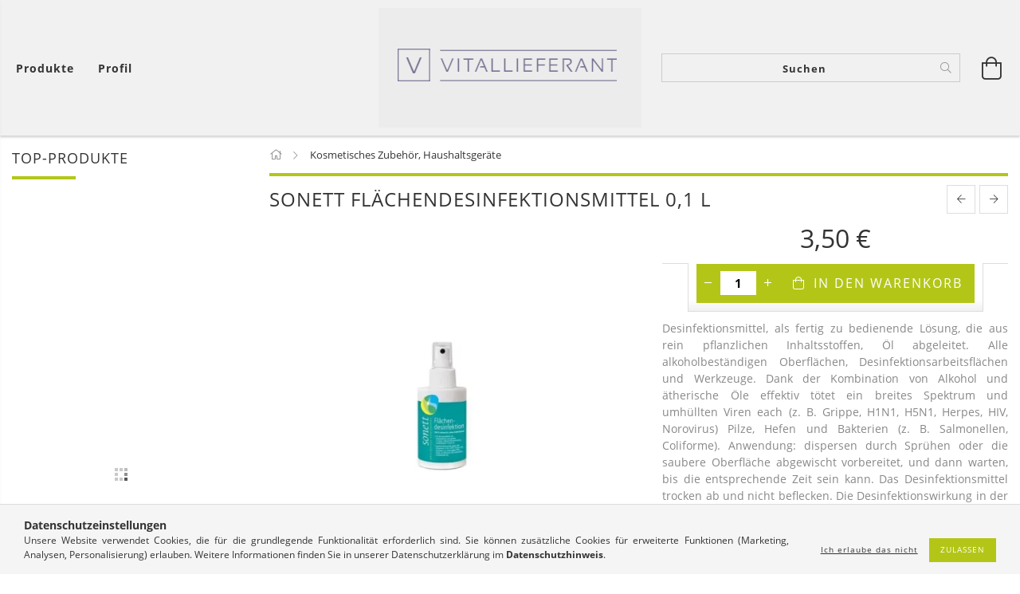

--- FILE ---
content_type: text/html; charset=UTF-8
request_url: https://vitallieferant.de/Sonett-Flachendesinfektionsmittel-01-l
body_size: 22517
content:
<!DOCTYPE html>
<html lang="de" lang="de" class="header-bg">
<head>
    <meta content="width=device-width, initial-scale=1.0" name="viewport">
    <link rel="preload" href="https://vitallieferant.de/!common_design/own/fonts/customicons/custom-icons.woff2" as="font" type="font/woff2" crossorigin>
    <link rel="preload" href="https://vitallieferant.de/!common_design/own/fonts/fontawesome-5.8.1/css/light.min.css" as="style">
    <link rel="stylesheet" href="https://vitallieferant.de/!common_design/own/fonts/fontawesome-5.8.1/css/light.min.css" media="print" onload="this.media='all'">
    <noscript>
        <link rel="stylesheet" href="https://vitallieferant.de/!common_design/own/fonts/fontawesome-5.8.1/css/light.min.css" />
    </noscript>
    <link rel="preload" href="https://vitallieferant.de/!common_design/own/fonts/opensans/OpenSans-Bold.woff2" as="font" type="font/woff2" crossorigin>
    <link rel="preload" href="https://vitallieferant.de/!common_design/own/fonts/opensans/OpenSans-Regular.woff2" as="font" type="font/woff2" crossorigin>

    <meta charset="utf-8">
<meta name="description" content="Sonett Flächendesinfektionsmittel 0,1 l, Desinfektionsmittel, als fertig zu bedienende Lösung, die aus rein pflanzlichen Inhaltsstoffen, Öl abgeleitet. Alle alk">
<meta name="robots" content="index, follow">
<meta http-equiv="X-UA-Compatible" content="IE=Edge">
<meta property="og:site_name" content="vitallieferant.de" />
<meta property="og:title" content="Sonett Flächendesinfektionsmittel 0,1 l - vitallieferant.de">
<meta property="og:description" content="Sonett Flächendesinfektionsmittel 0,1 l, Desinfektionsmittel, als fertig zu bedienende Lösung, die aus rein pflanzlichen Inhaltsstoffen, Öl abgeleitet. Alle alk">
<meta property="og:type" content="product">
<meta property="og:url" content="https://vitallieferant.de/Sonett-Flachendesinfektionsmittel-01-l">
<meta property="og:image" content="https://vitallieferant.de/img/27091/4007547303805/4007547303805.webp">
<meta name="google-site-verification" content="kbCDtACc09xmwvg8zncWfuxtIaAnNGG-7aiOoce3baY">
<meta name="mobile-web-app-capable" content="yes">
<meta name="apple-mobile-web-app-capable" content="yes">
<meta name="MobileOptimized" content="320">
<meta name="HandheldFriendly" content="true">

<title>Sonett Flächendesinfektionsmittel 0,1 l - vitallieferant.de</title>


<script>
var service_type="shop";
var shop_url_main="https://vitallieferant.de";
var actual_lang="de";
var money_len="2";
var money_thousend=" ";
var money_dec=",";
var shop_id=27091;
var unas_design_url="https:"+"/"+"/"+"vitallieferant.de"+"/"+"!common_design"+"/"+"base"+"/"+"001600"+"/";
var unas_design_code='001600';
var unas_base_design_code='1600';
var unas_design_ver=3;
var unas_design_subver=3;
var unas_shop_url='https://vitallieferant.de';
var responsive="yes";
var price_nullcut_disable=1;
var config_plus=new Array();
config_plus['product_tooltip']=1;
config_plus['cart_redirect']=1;
config_plus['money_type']='€';
config_plus['money_type_display']='€';
var lang_text=new Array();

var UNAS = UNAS || {};
UNAS.shop={"base_url":'https://vitallieferant.de',"domain":'vitallieferant.de',"username":'libidoshop.unas.hu',"id":27091,"lang":'de',"currency_type":'€',"currency_code":'EUR',"currency_rate":'1',"currency_length":2,"base_currency_length":2,"canonical_url":'https://vitallieferant.de/Sonett-Flachendesinfektionsmittel-01-l'};
UNAS.design={"code":'001600',"page":'artdet'};
UNAS.api_auth="dec1dc34719fbb7ed06f5165e72d86bf";
UNAS.customer={"email":'',"id":0,"group_id":0,"without_registration":0};
UNAS.shop["category_id"]="271352";
UNAS.shop["sku"]="4007547303805";
UNAS.shop["product_id"]="219080097";
UNAS.shop["only_private_customer_can_purchase"] = false;
 

UNAS.text = {
    "button_overlay_close": `Schließen`,
    "popup_window": `Popup-Fenster`,
    "list": `Liste`,
    "updating_in_progress": `Aktualisierung läuft`,
    "updated": `Aktualisiert`,
    "is_opened": `geöffnet`,
    "is_closed": `Geschlossen`,
    "deleted": `Gelöscht`,
    "consent_granted": `Einwilligung erteilt`,
    "consent_rejected": `Zustimmung verweigert`,
    "field_is_incorrect": `Ungültiges Feld`,
    "error_title": `Fehler!`,
    "product_variants": `Produktvarianten`,
    "product_added_to_cart": `Das Produkt wurde in den Warenkorb gelegt`,
    "product_added_to_cart_with_qty_problem": `Nur [qty_added_to_cart] [qty_unit] des Produkts wurden in den Warenkorb gelegt`,
    "product_removed_from_cart": `Artikel aus dem Warenkorb entfernt`,
    "reg_title_name": `Name`,
    "reg_title_company_name": `Firmenname`,
    "number_of_items_in_cart": `Anzahl der Artikel im Warenkorb`,
    "cart_is_empty": `Warenkorb ist leer`,
    "cart_updated": `Warenkorb aktualisiert`
};


UNAS.text["delete_from_compare"]= `Aus Vergleich entfernen`;
UNAS.text["comparison"]= `Vergleichen`;

UNAS.text["delete_from_favourites"]= `Aus Favoriten entfernen`;
UNAS.text["add_to_favourites"]= `Zu Favoriten hinzufügen`;






window.lazySizesConfig=window.lazySizesConfig || {};
window.lazySizesConfig.loadMode=1;
window.lazySizesConfig.loadHidden=false;

window.dataLayer = window.dataLayer || [];
function gtag(){dataLayer.push(arguments)};
gtag('js', new Date());
</script>

<script src="https://vitallieferant.de/!common_packages/jquery/jquery-3.2.1.js?mod_time=1690980617"></script>
<script src="https://vitallieferant.de/!common_packages/jquery/plugins/migrate/migrate.js?mod_time=1690980618"></script>
<script src="https://vitallieferant.de/!common_packages/jquery/plugins/tippy/popper-2.4.4.min.js?mod_time=1690980618"></script>
<script src="https://vitallieferant.de/!common_packages/jquery/plugins/tippy/tippy-bundle.umd.min.js?mod_time=1690980618"></script>
<script src="https://vitallieferant.de/!common_packages/jquery/plugins/autocomplete/autocomplete.js?mod_time=1751445028"></script>
<script src="https://vitallieferant.de/!common_packages/jquery/plugins/cookie/cookie.js?mod_time=1690980618"></script>
<script src="https://vitallieferant.de/!common_packages/jquery/plugins/tools/tools-1.2.7.js?mod_time=1690980618"></script>
<script src="https://vitallieferant.de/!common_packages/jquery/plugins/lazysizes/lazysizes.min.js?mod_time=1690980618"></script>
<script src="https://vitallieferant.de/!common_packages/jquery/plugins/lazysizes/plugins/bgset/ls.bgset.min.js?mod_time=1753261540"></script>
<script src="https://vitallieferant.de/!common_packages/jquery/own/shop_common/exploded/common.js?mod_time=1764831094"></script>
<script src="https://vitallieferant.de/!common_packages/jquery/own/shop_common/exploded/common_overlay.js?mod_time=1759904162"></script>
<script src="https://vitallieferant.de/!common_packages/jquery/own/shop_common/exploded/common_shop_popup.js?mod_time=1759904162"></script>
<script src="https://vitallieferant.de/!common_packages/jquery/own/shop_common/exploded/common_start_checkout.js?mod_time=1752056245"></script>
<script src="https://vitallieferant.de/!common_packages/jquery/own/shop_common/exploded/design_1500.js?mod_time=1725525526"></script>
<script src="https://vitallieferant.de/!common_packages/jquery/own/shop_common/exploded/function_change_address_on_order_methods.js?mod_time=1752056245"></script>
<script src="https://vitallieferant.de/!common_packages/jquery/own/shop_common/exploded/function_check_password.js?mod_time=1751445028"></script>
<script src="https://vitallieferant.de/!common_packages/jquery/own/shop_common/exploded/function_check_zip.js?mod_time=1767692286"></script>
<script src="https://vitallieferant.de/!common_packages/jquery/own/shop_common/exploded/function_compare.js?mod_time=1751445028"></script>
<script src="https://vitallieferant.de/!common_packages/jquery/own/shop_common/exploded/function_customer_addresses.js?mod_time=1725525526"></script>
<script src="https://vitallieferant.de/!common_packages/jquery/own/shop_common/exploded/function_delivery_point_select.js?mod_time=1751445028"></script>
<script src="https://vitallieferant.de/!common_packages/jquery/own/shop_common/exploded/function_favourites.js?mod_time=1725525526"></script>
<script src="https://vitallieferant.de/!common_packages/jquery/own/shop_common/exploded/function_infinite_scroll.js?mod_time=1759904162"></script>
<script src="https://vitallieferant.de/!common_packages/jquery/own/shop_common/exploded/function_language_and_currency_change.js?mod_time=1751445028"></script>
<script src="https://vitallieferant.de/!common_packages/jquery/own/shop_common/exploded/function_param_filter.js?mod_time=1764233415"></script>
<script src="https://vitallieferant.de/!common_packages/jquery/own/shop_common/exploded/function_postsale.js?mod_time=1751445028"></script>
<script src="https://vitallieferant.de/!common_packages/jquery/own/shop_common/exploded/function_product_print.js?mod_time=1725525526"></script>
<script src="https://vitallieferant.de/!common_packages/jquery/own/shop_common/exploded/function_product_subscription.js?mod_time=1751445028"></script>
<script src="https://vitallieferant.de/!common_packages/jquery/own/shop_common/exploded/function_recommend.js?mod_time=1751445028"></script>
<script src="https://vitallieferant.de/!common_packages/jquery/own/shop_common/exploded/function_saved_cards.js?mod_time=1751445028"></script>
<script src="https://vitallieferant.de/!common_packages/jquery/own/shop_common/exploded/function_saved_filter_delete.js?mod_time=1751445028"></script>
<script src="https://vitallieferant.de/!common_packages/jquery/own/shop_common/exploded/function_search_smart_placeholder.js?mod_time=1751445028"></script>
<script src="https://vitallieferant.de/!common_packages/jquery/own/shop_common/exploded/function_vote.js?mod_time=1725525526"></script>
<script src="https://vitallieferant.de/!common_packages/jquery/own/shop_common/exploded/page_cart.js?mod_time=1767791927"></script>
<script src="https://vitallieferant.de/!common_packages/jquery/own/shop_common/exploded/page_customer_addresses.js?mod_time=1768291153"></script>
<script src="https://vitallieferant.de/!common_packages/jquery/own/shop_common/exploded/page_order_checkout.js?mod_time=1725525526"></script>
<script src="https://vitallieferant.de/!common_packages/jquery/own/shop_common/exploded/page_order_details.js?mod_time=1725525526"></script>
<script src="https://vitallieferant.de/!common_packages/jquery/own/shop_common/exploded/page_order_methods.js?mod_time=1760086916"></script>
<script src="https://vitallieferant.de/!common_packages/jquery/own/shop_common/exploded/page_order_return.js?mod_time=1725525526"></script>
<script src="https://vitallieferant.de/!common_packages/jquery/own/shop_common/exploded/page_order_send.js?mod_time=1725525526"></script>
<script src="https://vitallieferant.de/!common_packages/jquery/own/shop_common/exploded/page_order_subscriptions.js?mod_time=1751445028"></script>
<script src="https://vitallieferant.de/!common_packages/jquery/own/shop_common/exploded/page_order_verification.js?mod_time=1752056245"></script>
<script src="https://vitallieferant.de/!common_packages/jquery/own/shop_common/exploded/page_product_details.js?mod_time=1751445028"></script>
<script src="https://vitallieferant.de/!common_packages/jquery/own/shop_common/exploded/page_product_list.js?mod_time=1725525526"></script>
<script src="https://vitallieferant.de/!common_packages/jquery/own/shop_common/exploded/page_product_reviews.js?mod_time=1751445028"></script>
<script src="https://vitallieferant.de/!common_packages/jquery/own/shop_common/exploded/page_reg.js?mod_time=1759904162"></script>
<script src="https://vitallieferant.de/!common_packages/jquery/plugins/hoverintent/hoverintent.js?mod_time=1690980618"></script>
<script src="https://vitallieferant.de/!common_packages/jquery/own/shop_tooltip/shop_tooltip.js?mod_time=1759904162"></script>
<script src="https://vitallieferant.de/!common_packages/jquery/plugins/responsive_menu/responsive_menu-unas.js?mod_time=1690980618"></script>
<script src="https://vitallieferant.de/!common_packages/jquery/plugins/slick/slick.min.js?mod_time=1690980618"></script>
<script src="https://vitallieferant.de/!common_design/base/001600/main.js?mod_time=1701621402"></script>
<script src="https://vitallieferant.de/!common_packages/jquery/plugins/photoswipe/photoswipe.min.js?mod_time=1690980618"></script>
<script src="https://vitallieferant.de/!common_packages/jquery/plugins/photoswipe/photoswipe-ui-default.min.js?mod_time=1690980618"></script>

<link href="https://vitallieferant.de/temp/shop_27091_6d18fc3b7c61389289a3d42faf118d5f.css?mod_time=1768908348" rel="stylesheet" type="text/css">

<link href="https://vitallieferant.de/Sonett-Flachendesinfektionsmittel-01-l" rel="canonical">
<link href="https://vitallieferant.de/shop_ordered/27091/design_pic/favicon.ico" rel="shortcut icon">
<script>
        var google_consent=1;
    
        gtag('consent', 'default', {
           'ad_storage': 'denied',
           'ad_user_data': 'denied',
           'ad_personalization': 'denied',
           'analytics_storage': 'denied',
           'functionality_storage': 'denied',
           'personalization_storage': 'denied',
           'security_storage': 'granted'
        });

    
        gtag('consent', 'update', {
           'ad_storage': 'denied',
           'ad_user_data': 'denied',
           'ad_personalization': 'denied',
           'analytics_storage': 'denied',
           'functionality_storage': 'denied',
           'personalization_storage': 'denied',
           'security_storage': 'granted'
        });

        </script>
    <script async src="https://www.googletagmanager.com/gtag/js?id=UA-77540-32"></script>    <script>
    gtag('config', 'UA-77540-32');

        </script>
        <script>
    var google_analytics=1;

                gtag('event', 'view_item', {
              "currency": "EUR",
              "value": '3.5',
              "items": [
                  {
                      "item_id": "4007547303805",
                      "item_name": "Sonett Flächendesinfektionsmittel 0,1 l",
                      "item_category": "Kosmetisches Zubehör, Haushaltsgeräte",
                      "price": '3.5'
                  }
              ],
              'non_interaction': true
            });
               </script>
       <script>
        var google_ads=1;

                gtag('event','remarketing', {
            'ecomm_pagetype': 'product',
            'ecomm_prodid': ["4007547303805"],
            'ecomm_totalvalue': 3.5        });
            </script>
    
    
    
    




    
    <style>
        
            
                
                    .header_logo-img {
                        position: absolute;
                        left: 0;
                        right: 0;
                        bottom: 0;
                        top: 0;
                        margin: 0 auto;
                    }
                    .header_logo-img-wrapper {
                        padding-top: calc(150 / 330 * 100%);
                        position: relative;
                    }
                    .header_logo {
                        width: 330px;
                        margin-left: auto;
                        margin-right: auto;
                    }
                    
                        @media (max-width: 1023.8px) {
                            .header_logo-img-wrapper {
                                padding-top: calc(150 / 330 * 100%);
                            }
                            .header_logo {
                                width: 330px;
                            }
                        }
                    
                    
                        @media (max-width: 767.8px){
                            .header_logo-img-wrapper {
                                padding-top: calc(150 / 330 * 100%);
                            }
                            .header_logo {
                                width: 330px;
                            }
                        }
                    
                    
                        @media (max-width: 479.8px){
                            .header_logo-img-wrapper {
                                padding-top: calc(150 / 330 * 100%);
                            }
                            .header_logo {
                                width: 330px;
                            }
                        }
                    
                
            
        
    </style>
    

    

    
    
    
    
    
    
    
</head>

<body class='design_ver3 design_subver1 design_subver2 design_subver3' id="ud_shop_artdet">
<div id="image_to_cart" style="display:none; position:absolute; z-index:100000;"></div>
<div class="overlay_common overlay_warning" id="overlay_cart_add"></div>
<script>$(document).ready(function(){ overlay_init("cart_add",{"onBeforeLoad":false}); });</script>
<div id="overlay_login_outer"></div>	
	<script>
	$(document).ready(function(){
	    var login_redir_init="";

		$("#overlay_login_outer").overlay({
			onBeforeLoad: function() {
                var login_redir_temp=login_redir_init;
                if (login_redir_act!="") {
                    login_redir_temp=login_redir_act;
                    login_redir_act="";
                }

									$.ajax({
						type: "GET",
						async: true,
						url: "https://vitallieferant.de/shop_ajax/ajax_popup_login.php",
						data: {
							shop_id:"27091",
							lang_master:"de",
                            login_redir:login_redir_temp,
							explicit:"ok",
							get_ajax:"1"
						},
						success: function(data){
							$("#overlay_login_outer").html(data);
							if (unas_design_ver >= 5) $("#overlay_login_outer").modal('show');
							$('#overlay_login1 input[name=shop_pass_login]').keypress(function(e) {
								var code = e.keyCode ? e.keyCode : e.which;
								if(code.toString() == 13) {		
									document.form_login_overlay.submit();		
								}	
							});	
						}
					});
								},
			top: 50,
			mask: {
	color: "#000000",
	loadSpeed: 200,
	maskId: "exposeMaskOverlay",
	opacity: 0.7
},
			closeOnClick: (config_plus['overlay_close_on_click_forced'] === 1),
			onClose: function(event, overlayIndex) {
				$("#login_redir").val("");
			},
			load: false
		});
		
			});
	function overlay_login() {
		$(document).ready(function(){
			$("#overlay_login_outer").overlay().load();
		});
	}
	function overlay_login_remind() {
        if (unas_design_ver >= 5) {
            $("#overlay_remind").overlay().load();
        } else {
            $(document).ready(function () {
                $("#overlay_login_outer").overlay().close();
                setTimeout('$("#overlay_remind").overlay().load();', 250);
            });
        }
	}

    var login_redir_act="";
    function overlay_login_redir(redir) {
        login_redir_act=redir;
        $("#overlay_login_outer").overlay().load();
    }
	</script>  
	<div class="overlay_common overlay_info" id="overlay_remind"></div>
<script>$(document).ready(function(){ overlay_init("remind",[]); });</script>

	<script>
    	function overlay_login_error_remind() {
		$(document).ready(function(){
			load_login=0;
			$("#overlay_error").overlay().close();
			setTimeout('$("#overlay_remind").overlay().load();', 250);	
		});
	}
	</script>  
	<div class="overlay_common overlay_info" id="overlay_newsletter"></div>
<script>$(document).ready(function(){ overlay_init("newsletter",[]); });</script>

<script>
function overlay_newsletter() {
    $(document).ready(function(){
        $("#overlay_newsletter").overlay().load();
    });
}
</script>
<div class="overlay_common overlay_error" id="overlay_script"></div>
<script>$(document).ready(function(){ overlay_init("script",[]); });</script>
<style> .grecaptcha-badge { display: none !important; } </style>     <script>
    $(document).ready(function() {
        $.ajax({
            type: "GET",
            url: "https://vitallieferant.de/shop_ajax/ajax_stat.php",
            data: {master_shop_id:"27091",get_ajax:"1"}
        });
    });
    </script>
    

<div id="container" class="page_shop_artdet_4007547303805 page-box logo-resizer-v2">
	

    <header class="header js-header">
        <div class="header-inner row align-items-center justify-content-center container-custom-1 usn">
            <div class="header-left col-auto col-lg-4 col-xl order-2 order-sm-1 px-0 d-flex align-self-stretch">
                <div class="cat-box-col flex-y-center">
                    <div class="cat-box js-dropdown-container">
                        <button class="cat-box__btn cat-box__btn--desktop header-btn js-dropdown--btn dropdown--btn d-none d-xl-block" aria-label="Warenkorb ansehen">
                            <span class="cat-box__btn-text header-btn-text">Produkte</span>
                        </button>
                        <div class="cat-box__dropdown dropdown--content js-dropdown--content dropdown--content-l px-0">
                            <div class="cat-box--desktop">
                                


<div class='cat-box__items py-3'>
    
        <div class='cat-box__item cat-box__item-level-0 is-spec-item js-cat-menu-new'>
            <div class="row no-gutters">
				
                <div class="col">
                    <div class="cat-box__name-wrap pl-3">
                        <a class="cat-box__name" href="https://vitallieferant.de/shop_artspec.php?artspec=2"
                            
                        >
                            <div class="row no-gutters align-items-center position-relative pr-5">
                                <div class="col">
                                    <div class="cat-box__name-text line-clamp--3-12">Neuheiten</div>
                                </div>
                                
                            </div>
                        </a>
                    </div>
                </div>
            </div>

        
        </div>
    
        <div class='cat-box__item cat-box__item-level-0 is-spec-item js-cat-menu-akcio'>
            <div class="row no-gutters">
				
                <div class="col">
                    <div class="cat-box__name-wrap pl-3">
                        <a class="cat-box__name" href="https://vitallieferant.de/shop_artspec.php?artspec=1"
                            
                        >
                            <div class="row no-gutters align-items-center position-relative pr-5">
                                <div class="col">
                                    <div class="cat-box__name-text line-clamp--3-12">Angebote</div>
                                </div>
                                
                            </div>
                        </a>
                    </div>
                </div>
            </div>

        
        </div>
    
        <div class='cat-box__item cat-box__item-level-0 has-item js-cat-menu-883383'>
            <div class="row no-gutters">
				
				<div class="col-auto">
					<div class="cat-box__img-wrap d-none">
						<a href="https://vitallieferant.de/sct/883383/Ernahrung" class="text_normal" title="Ernährung "><img src="https://vitallieferant.de/img/27091/catpic_883383/50x50,r/883383.webp" alt="Ernährung " title="Ernährung " /></a>
					</div>
				</div>
				
                <div class="col">
                    <div class="cat-box__name-wrap pl-3">
                        <a class="cat-box__name" href="https://vitallieferant.de/sct/883383/Ernahrung"
                            
                        >
                            <div class="row no-gutters align-items-center position-relative pr-5">
                                <div class="col">
                                    <div class="cat-box__name-text line-clamp--3-12">Ernährung </div>
                                </div>
                                
                                <div class="cat-box__icon">
                                    <div class="icon--chevron-right icon--md line-height-1"></div>
                                </div>
                                
                            </div>
                        </a>
                    </div>
                </div>
            </div>

        
            <div class="cat-box__level-0 bg-white drop-shadow-b border-top border-top-2 border-primary p-4 ">

                <div class="cat-box__level-0-inner h-100 d-flex flex-column position-relative">
                    <a class="cat-box__pic-name d-block" href="https://vitallieferant.de/sct/883383/Ernahrung">
                        <div class="d-flex align-items-center border-bottom border-primary pb-3">
                            
                            <div class="col-fix-1">
                                <div class="cat-box__img-wrap product-img-wrapper">
                                    <img class="cat-box__img lazyload product-img" src="https://vitallieferant.de/main_pic/space.gif" data-src="https://vitallieferant.de/img/27091/catpic_883383/50x50,r/883383.webp" alt="Ernährung " width="50" height="50">
                                </div>
                            </div>
                            
                            <div class="col">
                                <div class="cat-box__level-0-name mb-0 h3">
                                    Ernährung 
                                    
                                </div>
                            </div>
                        </div>
                    </a>

                    <div class="cat-box__inner-levels clearfix pt-4">
                        
<div class="cat-box__level-1 mb-3">
    <a class="cat-box__level-1-name d-inline-block line-height-12 js-cat-menu-726452" href="https://vitallieferant.de/spl/726452/Zinzino">
         Zinzino

        
    </a>
    
</div>

<div class="cat-box__level-1 mb-3">
    <a class="cat-box__level-1-name d-inline-block line-height-12 js-cat-menu-328162" href="https://vitallieferant.de/spl/328162/Biocom">
         Biocom

        
    </a>
    
</div>

<div class="cat-box__level-1 mb-3">
    <a class="cat-box__level-1-name d-inline-block line-height-12 js-cat-menu-324263" href="https://vitallieferant.de/spl/324263/Positeam">
         Positeam

        
    </a>
    
</div>

<div class="cat-box__level-1 mb-3">
    <a class="cat-box__level-1-name d-inline-block line-height-12 js-cat-menu-575209" href="https://vitallieferant.de/spl/575209/Nu-Skin">
        Nu Skin

        
    </a>
    
</div>

                    </div>

                    
                </div>

            </div>
        
        </div>
    
        <div class='cat-box__item cat-box__item-level-0 js-cat-menu-192917'>
            <div class="row no-gutters">
				
				<div class="col-auto">
					<div class="cat-box__img-wrap d-none">
						<a href="https://vitallieferant.de/spl/192917/Neue-Produkte" class="text_normal" title="Neue Produkte"><img src="https://vitallieferant.de/img/27091/catpic_192917/50x50,r/192917.webp" alt="Neue Produkte" title="Neue Produkte" /></a>
					</div>
				</div>
				
                <div class="col">
                    <div class="cat-box__name-wrap pl-3">
                        <a class="cat-box__name" href="https://vitallieferant.de/spl/192917/Neue-Produkte"
                            
                        >
                            <div class="row no-gutters align-items-center position-relative pr-5">
                                <div class="col">
                                    <div class="cat-box__name-text line-clamp--3-12">Neue Produkte</div>
                                </div>
                                
                            </div>
                        </a>
                    </div>
                </div>
            </div>

        
        </div>
    
        <div class='cat-box__item cat-box__item-level-0 js-cat-menu-271352'>
            <div class="row no-gutters">
				
				<div class="col-auto">
					<div class="cat-box__img-wrap d-none">
						<a href="https://vitallieferant.de/spl/271352/Kosmetisches-Zubehor-Haushaltsgerate" class="text_normal" title="Kosmetisches Zubehör, Haushaltsgeräte"><img src="https://vitallieferant.de/img/27091/catpic_271352/50x50,r/271352.webp" alt="Kosmetisches Zubehör, Haushaltsgeräte" title="Kosmetisches Zubehör, Haushaltsgeräte" /></a>
					</div>
				</div>
				
                <div class="col">
                    <div class="cat-box__name-wrap pl-3">
                        <a class="cat-box__name" href="https://vitallieferant.de/spl/271352/Kosmetisches-Zubehor-Haushaltsgerate"
                            
                        >
                            <div class="row no-gutters align-items-center position-relative pr-5">
                                <div class="col">
                                    <div class="cat-box__name-text line-clamp--3-12">Kosmetisches Zubehör, Haushaltsgeräte</div>
                                </div>
                                
                            </div>
                        </a>
                    </div>
                </div>
            </div>

        
        </div>
    
        <div class='cat-box__item cat-box__item-level-0 js-cat-menu-595285'>
            <div class="row no-gutters">
				
				<div class="col-auto">
					<div class="cat-box__img-wrap d-none">
						<a href="https://vitallieferant.de/spl/595285/Kosmetisches-Zubehor-Gerate" class="text_normal" title="Kosmetisches Zubehör, Geräte"><img src="https://vitallieferant.de/img/27091/catpic_595285/50x50,r/595285.webp" alt="Kosmetisches Zubehör, Geräte" title="Kosmetisches Zubehör, Geräte" /></a>
					</div>
				</div>
				
                <div class="col">
                    <div class="cat-box__name-wrap pl-3">
                        <a class="cat-box__name" href="https://vitallieferant.de/spl/595285/Kosmetisches-Zubehor-Gerate"
                            
                        >
                            <div class="row no-gutters align-items-center position-relative pr-5">
                                <div class="col">
                                    <div class="cat-box__name-text line-clamp--3-12">Kosmetisches Zubehör, Geräte</div>
                                </div>
                                
                            </div>
                        </a>
                    </div>
                </div>
            </div>

        
        </div>
    
        <div class='cat-box__item cat-box__item-level-0 has-item js-cat-menu-423836'>
            <div class="row no-gutters">
				
				<div class="col-auto">
					<div class="cat-box__img-wrap d-none">
						<a href="https://vitallieferant.de/sct/423836/Nahrungserganzungsmittel" class="text_normal" title="Nahrungsergänzungsmittel"><img src="https://vitallieferant.de/img/27091/catpic_423836/50x50,r/423836.webp" alt="Nahrungsergänzungsmittel" title="Nahrungsergänzungsmittel" /></a>
					</div>
				</div>
				
                <div class="col">
                    <div class="cat-box__name-wrap pl-3">
                        <a class="cat-box__name" href="https://vitallieferant.de/sct/423836/Nahrungserganzungsmittel"
                            
                        >
                            <div class="row no-gutters align-items-center position-relative pr-5">
                                <div class="col">
                                    <div class="cat-box__name-text line-clamp--3-12">Nahrungsergänzungsmittel</div>
                                </div>
                                
                                <div class="cat-box__icon">
                                    <div class="icon--chevron-right icon--md line-height-1"></div>
                                </div>
                                
                            </div>
                        </a>
                    </div>
                </div>
            </div>

        
            <div class="cat-box__level-0 bg-white drop-shadow-b border-top border-top-2 border-primary p-4 ">

                <div class="cat-box__level-0-inner h-100 d-flex flex-column position-relative">
                    <a class="cat-box__pic-name d-block" href="https://vitallieferant.de/sct/423836/Nahrungserganzungsmittel">
                        <div class="d-flex align-items-center border-bottom border-primary pb-3">
                            
                            <div class="col-fix-1">
                                <div class="cat-box__img-wrap product-img-wrapper">
                                    <img class="cat-box__img lazyload product-img" src="https://vitallieferant.de/main_pic/space.gif" data-src="https://vitallieferant.de/img/27091/catpic_423836/50x50,r/423836.webp" alt="Nahrungsergänzungsmittel" width="50" height="50">
                                </div>
                            </div>
                            
                            <div class="col">
                                <div class="cat-box__level-0-name mb-0 h3">
                                    Nahrungsergänzungsmittel
                                    
                                </div>
                            </div>
                        </div>
                    </a>

                    <div class="cat-box__inner-levels clearfix pt-4">
                        
<div class="cat-box__level-1 mb-3">
    <a class="cat-box__level-1-name d-inline-block line-height-12 js-cat-menu-508405" href="https://vitallieferant.de/sct/508405/Spurenelemente">
         Spurenelemente 

        
    </a>
    
        



<div class="cat-box__level-2 pl-2">

    
        <a class="cat-box__level-2-name line-height-12 d-block js-cat-menu-377937" href="https://vitallieferant.de/spl/377937/Calcium-Magnesium"> Calcium, Magnesium</a>
    
        <a class="cat-box__level-2-name line-height-12 d-block js-cat-menu-813344" href="https://vitallieferant.de/spl/813344/Selen-Zink"> Selen, Zink</a>
    

    

</div>

    
</div>

<div class="cat-box__level-1 mb-3">
    <a class="cat-box__level-1-name d-inline-block line-height-12 js-cat-menu-364471" href="https://vitallieferant.de/sct/364471/Vitamine">
         Vitamine 

        
    </a>
    
        



<div class="cat-box__level-2 pl-2">

    
        <a class="cat-box__level-2-name line-height-12 d-block js-cat-menu-206036" href="https://vitallieferant.de/spl/206036/Multivitamine"> Multivitamine</a>
    

    

</div>

    
</div>

<div class="cat-box__level-1 mb-3">
    <a class="cat-box__level-1-name d-inline-block line-height-12 js-cat-menu-707843" href="https://vitallieferant.de/spl/707843/Frauengesundheit">
         Frauengesundheit

        
    </a>
    
</div>

                    </div>

                    
                </div>

            </div>
        
        </div>
    
        <div class='cat-box__item cat-box__item-level-0 has-item js-cat-menu-197758'>
            <div class="row no-gutters">
				
				<div class="col-auto">
					<div class="cat-box__img-wrap d-none">
						<a href="https://vitallieferant.de/sct/197758/Kosmetik" class="text_normal" title="Kosmetik"><img src="https://vitallieferant.de/img/27091/catpic_197758/50x50,r/197758.webp" alt="Kosmetik" title="Kosmetik" /></a>
					</div>
				</div>
				
                <div class="col">
                    <div class="cat-box__name-wrap pl-3">
                        <a class="cat-box__name" href="https://vitallieferant.de/sct/197758/Kosmetik"
                            
                        >
                            <div class="row no-gutters align-items-center position-relative pr-5">
                                <div class="col">
                                    <div class="cat-box__name-text line-clamp--3-12">Kosmetik</div>
                                </div>
                                
                                <div class="cat-box__icon">
                                    <div class="icon--chevron-right icon--md line-height-1"></div>
                                </div>
                                
                            </div>
                        </a>
                    </div>
                </div>
            </div>

        
            <div class="cat-box__level-0 bg-white drop-shadow-b border-top border-top-2 border-primary p-4 ">

                <div class="cat-box__level-0-inner h-100 d-flex flex-column position-relative">
                    <a class="cat-box__pic-name d-block" href="https://vitallieferant.de/sct/197758/Kosmetik">
                        <div class="d-flex align-items-center border-bottom border-primary pb-3">
                            
                            <div class="col-fix-1">
                                <div class="cat-box__img-wrap product-img-wrapper">
                                    <img class="cat-box__img lazyload product-img" src="https://vitallieferant.de/main_pic/space.gif" data-src="https://vitallieferant.de/img/27091/catpic_197758/50x50,r/197758.webp" alt="Kosmetik" width="50" height="50">
                                </div>
                            </div>
                            
                            <div class="col">
                                <div class="cat-box__level-0-name mb-0 h3">
                                    Kosmetik
                                    
                                </div>
                            </div>
                        </div>
                    </a>

                    <div class="cat-box__inner-levels clearfix pt-4">
                        
<div class="cat-box__level-1 mb-3">
    <a class="cat-box__level-1-name d-inline-block line-height-12 js-cat-menu-899168" href="https://vitallieferant.de/sct/899168/Korperpflege">
         Körperpflege 

        
    </a>
    
        



<div class="cat-box__level-2 pl-2">

    
        <a class="cat-box__level-2-name line-height-12 d-block js-cat-menu-132693" href="https://vitallieferant.de/spl/132693/Andere-Korperpflegeprodukte"> Andere Körperpflegeprodukte</a>
    
        <a class="cat-box__level-2-name line-height-12 d-block js-cat-menu-311611" href="https://vitallieferant.de/spl/311611/Fusspflege"> Fußpflege</a>
    
        <a class="cat-box__level-2-name line-height-12 d-block js-cat-menu-180408" href="https://vitallieferant.de/spl/180408/Dusche"> Dusche</a>
    
        <a class="cat-box__level-2-name line-height-12 d-block js-cat-menu-319730" href="https://vitallieferant.de/spl/319730/Damen-Deodorant"> Damen Deodorant</a>
    
        <a class="cat-box__level-2-name line-height-12 d-block js-cat-menu-412993" href="https://vitallieferant.de/spl/412993/feste-Seife"> feste Seife</a>
    

    
        <a class="cat-box__more-btn text-muted btn--text d-block icon--a-chevron-right icon--sm" href="https://vitallieferant.de/sct/899168/Korperpflege">Mehr</a>
    

</div>

    
</div>

<div class="cat-box__level-1 mb-3">
    <a class="cat-box__level-1-name d-inline-block line-height-12 js-cat-menu-709091" href="https://vitallieferant.de/sct/709091/Cremes-Seren-Toner">
         Cremes, Seren, Toner 

        
    </a>
    
        



<div class="cat-box__level-2 pl-2">

    
        <a class="cat-box__level-2-name line-height-12 d-block js-cat-menu-206652" href="https://vitallieferant.de/spl/206652/Cleanser-reinigend"> Cleanser, reinigend</a>
    
        <a class="cat-box__level-2-name line-height-12 d-block js-cat-menu-981895" href="https://vitallieferant.de/spl/981895/Face-Serum"> Face Serum</a>
    
        <a class="cat-box__level-2-name line-height-12 d-block js-cat-menu-575621" href="https://vitallieferant.de/spl/575621/Augencreme"> Augencreme</a>
    
        <a class="cat-box__level-2-name line-height-12 d-block js-cat-menu-354239" href="https://vitallieferant.de/spl/354239/Tagescreme"> Tagescreme</a>
    
        <a class="cat-box__level-2-name line-height-12 d-block js-cat-menu-464418" href="https://vitallieferant.de/spl/464418/Gesichtsmaske-Gesichtsmaske"> Gesichtsmaske, Gesichtsmaske</a>
    

    
        <a class="cat-box__more-btn text-muted btn--text d-block icon--a-chevron-right icon--sm" href="https://vitallieferant.de/sct/709091/Cremes-Seren-Toner">Mehr</a>
    

</div>

    
</div>

<div class="cat-box__level-1 mb-3">
    <a class="cat-box__level-1-name d-inline-block line-height-12 js-cat-menu-862385" href="https://vitallieferant.de/sct/862385/Haarpflege">
         Haarpflege

        
    </a>
    
        



<div class="cat-box__level-2 pl-2">

    
        <a class="cat-box__level-2-name line-height-12 d-block js-cat-menu-788052" href="https://vitallieferant.de/spl/788052/Frauen-Haarfarbemitteln"> Frauen Haarfärbemitteln</a>
    
        <a class="cat-box__level-2-name line-height-12 d-block js-cat-menu-403406" href="https://vitallieferant.de/spl/403406/Shampoo"> Shampoo</a>
    
        <a class="cat-box__level-2-name line-height-12 d-block js-cat-menu-381895" href="https://vitallieferant.de/spl/381895/Conditioner"> Conditioner</a>
    
        <a class="cat-box__level-2-name line-height-12 d-block js-cat-menu-550883" href="https://vitallieferant.de/spl/550883/Haarstyling"> Haarstyling</a>
    
        <a class="cat-box__level-2-name line-height-12 d-block js-cat-menu-849063" href="https://vitallieferant.de/spl/849063/Hair-Conditioner"> Hair Conditioner</a>
    

    
        <a class="cat-box__more-btn text-muted btn--text d-block icon--a-chevron-right icon--sm" href="https://vitallieferant.de/sct/862385/Haarpflege">Mehr</a>
    

</div>

    
</div>

<div class="cat-box__level-1 mb-3">
    <a class="cat-box__level-1-name d-inline-block line-height-12 js-cat-menu-605267" href="https://vitallieferant.de/sct/605267/Oral-Care">
         Oral Care

        
    </a>
    
        



<div class="cat-box__level-2 pl-2">

    
        <a class="cat-box__level-2-name line-height-12 d-block js-cat-menu-693760" href="https://vitallieferant.de/spl/693760/Mouthwash"> Mouthwash</a>
    

    

</div>

    
</div>

<div class="cat-box__level-1 mb-3">
    <a class="cat-box__level-1-name d-inline-block line-height-12 js-cat-menu-548645" href="https://vitallieferant.de/sct/548645/Mundpflege">
         Mundpflege 

        
    </a>
    
        



<div class="cat-box__level-2 pl-2">

    
        <a class="cat-box__level-2-name line-height-12 d-block js-cat-menu-105651" href="https://vitallieferant.de/spl/105651/Zahnpasta"> Zahnpasta</a>
    
        <a class="cat-box__level-2-name line-height-12 d-block js-cat-menu-228983" href="https://vitallieferant.de/spl/228983/Andere-Mundpflege"> Andere Mundpflege</a>
    

    

</div>

    
</div>

<div class="cat-box__level-1 mb-3">
    <a class="cat-box__level-1-name d-inline-block line-height-12 js-cat-menu-522194" href="https://vitallieferant.de/spl/522194/Baby-Hygiene">
         Baby-Hygiene

        
    </a>
    
</div>

<div class="cat-box__level-1 mb-3">
    <a class="cat-box__level-1-name d-inline-block line-height-12 js-cat-menu-662508" href="https://vitallieferant.de/spl/662508/MEN039S-CARE">
         MEN&#039;S CARE

        
    </a>
    
</div>

<div class="cat-box__level-1 mb-3">
    <a class="cat-box__level-1-name d-inline-block line-height-12 js-cat-menu-362077" href="https://vitallieferant.de/sct/362077/Cremes-Seren-Starkungsmittel">
         Cremes, Seren, Stärkungsmittel 

        
    </a>
    
        



<div class="cat-box__level-2 pl-2">

    
        <a class="cat-box__level-2-name line-height-12 d-block js-cat-menu-101329" href="https://vitallieferant.de/spl/101329/Gesichtsreiniger-Gesichtswaschmittel"> Gesichtsreiniger, Gesichtswaschmittel</a>
    

    

</div>

    
</div>

<div class="cat-box__level-1 mb-3">
    <a class="cat-box__level-1-name d-inline-block line-height-12 js-cat-menu-691770" href="https://vitallieferant.de/sct/691770/Sonnenbaden-vor-dem-nach-dem">
         Sonnenbaden vor dem nach dem 

        
    </a>
    
        



<div class="cat-box__level-2 pl-2">

    
        <a class="cat-box__level-2-name line-height-12 d-block js-cat-menu-185658" href="https://vitallieferant.de/spl/185658/Deck-Installations"> Deck Installations</a>
    

    

</div>

    
</div>

                    </div>

                    
                </div>

            </div>
        
        </div>
    
        <div class='cat-box__item cat-box__item-level-0 js-cat-menu-860809'>
            <div class="row no-gutters">
				
				<div class="col-auto">
					<div class="cat-box__img-wrap d-none">
						<a href="https://vitallieferant.de/spl/860809/Essen" class="text_normal" title="Essen"><img src="https://vitallieferant.de/img/27091/catpic_860809/50x50,r/860809.webp" alt="Essen" title="Essen" /></a>
					</div>
				</div>
				
                <div class="col">
                    <div class="cat-box__name-wrap pl-3">
                        <a class="cat-box__name" href="https://vitallieferant.de/spl/860809/Essen"
                            
                        >
                            <div class="row no-gutters align-items-center position-relative pr-5">
                                <div class="col">
                                    <div class="cat-box__name-text line-clamp--3-12">Essen</div>
                                </div>
                                
                            </div>
                        </a>
                    </div>
                </div>
            </div>

        
        </div>
    
        <div class='cat-box__item cat-box__item-level-0 has-item js-cat-menu-135796'>
            <div class="row no-gutters">
				
				<div class="col-auto">
					<div class="cat-box__img-wrap d-none">
						<a href="https://vitallieferant.de/sct/135796/Aromatherapie" class="text_normal" title="Aromatherapie "><img src="https://vitallieferant.de/img/27091/catpic_135796/50x50,r/135796.webp" alt="Aromatherapie " title="Aromatherapie " /></a>
					</div>
				</div>
				
                <div class="col">
                    <div class="cat-box__name-wrap pl-3">
                        <a class="cat-box__name" href="https://vitallieferant.de/sct/135796/Aromatherapie"
                            
                        >
                            <div class="row no-gutters align-items-center position-relative pr-5">
                                <div class="col">
                                    <div class="cat-box__name-text line-clamp--3-12">Aromatherapie </div>
                                </div>
                                
                                <div class="cat-box__icon">
                                    <div class="icon--chevron-right icon--md line-height-1"></div>
                                </div>
                                
                            </div>
                        </a>
                    </div>
                </div>
            </div>

        
            <div class="cat-box__level-0 bg-white drop-shadow-b border-top border-top-2 border-primary p-4 ">

                <div class="cat-box__level-0-inner h-100 d-flex flex-column position-relative">
                    <a class="cat-box__pic-name d-block" href="https://vitallieferant.de/sct/135796/Aromatherapie">
                        <div class="d-flex align-items-center border-bottom border-primary pb-3">
                            
                            <div class="col-fix-1">
                                <div class="cat-box__img-wrap product-img-wrapper">
                                    <img class="cat-box__img lazyload product-img" src="https://vitallieferant.de/main_pic/space.gif" data-src="https://vitallieferant.de/img/27091/catpic_135796/50x50,r/135796.webp" alt="Aromatherapie " width="50" height="50">
                                </div>
                            </div>
                            
                            <div class="col">
                                <div class="cat-box__level-0-name mb-0 h3">
                                    Aromatherapie 
                                    
                                </div>
                            </div>
                        </div>
                    </a>

                    <div class="cat-box__inner-levels clearfix pt-4">
                        
<div class="cat-box__level-1 mb-3">
    <a class="cat-box__level-1-name d-inline-block line-height-12 js-cat-menu-904132" href="https://vitallieferant.de/sct/904132/Atherisches-Ol">
         Ätherisches Öl

        
    </a>
    
        



<div class="cat-box__level-2 pl-2">

    
        <a class="cat-box__level-2-name line-height-12 d-block js-cat-menu-622648" href="https://vitallieferant.de/spl/622648/Insektizide">Insektizide</a>
    

    

</div>

    
</div>

<div class="cat-box__level-1 mb-3">
    <a class="cat-box__level-1-name d-inline-block line-height-12 js-cat-menu-836877" href="https://vitallieferant.de/spl/836877/Lufterfrischer-Lufterfrischer">
         Lufterfrischer, Lufterfrischer

        
    </a>
    
</div>

                    </div>

                    
                </div>

            </div>
        
        </div>
    
        <div class='cat-box__item cat-box__item-level-0 js-cat-menu-238656'>
            <div class="row no-gutters">
				
				<div class="col-auto">
					<div class="cat-box__img-wrap d-none">
						<a href="https://vitallieferant.de/spl/238656/Verhutung" class="text_normal" title="Verhütung"><img src="https://vitallieferant.de/img/27091/catpic_238656/50x50,r/238656.webp" alt="Verhütung" title="Verhütung" /></a>
					</div>
				</div>
				
                <div class="col">
                    <div class="cat-box__name-wrap pl-3">
                        <a class="cat-box__name" href="https://vitallieferant.de/spl/238656/Verhutung"
                            
                        >
                            <div class="row no-gutters align-items-center position-relative pr-5">
                                <div class="col">
                                    <div class="cat-box__name-text line-clamp--3-12">Verhütung</div>
                                </div>
                                
                            </div>
                        </a>
                    </div>
                </div>
            </div>

        
        </div>
    
        <div class='cat-box__item cat-box__item-level-0 has-item js-cat-menu-231246'>
            <div class="row no-gutters">
				
				<div class="col-auto">
					<div class="cat-box__img-wrap d-none">
						<a href="https://vitallieferant.de/sct/231246/Reiniger" class="text_normal" title="Reiniger"><img src="https://vitallieferant.de/img/27091/catpic_231246/50x50,r/231246.webp" alt="Reiniger" title="Reiniger" /></a>
					</div>
				</div>
				
                <div class="col">
                    <div class="cat-box__name-wrap pl-3">
                        <a class="cat-box__name" href="https://vitallieferant.de/sct/231246/Reiniger"
                            
                        >
                            <div class="row no-gutters align-items-center position-relative pr-5">
                                <div class="col">
                                    <div class="cat-box__name-text line-clamp--3-12">Reiniger</div>
                                </div>
                                
                                <div class="cat-box__icon">
                                    <div class="icon--chevron-right icon--md line-height-1"></div>
                                </div>
                                
                            </div>
                        </a>
                    </div>
                </div>
            </div>

        
            <div class="cat-box__level-0 bg-white drop-shadow-b border-top border-top-2 border-primary p-4 ">

                <div class="cat-box__level-0-inner h-100 d-flex flex-column position-relative">
                    <a class="cat-box__pic-name d-block" href="https://vitallieferant.de/sct/231246/Reiniger">
                        <div class="d-flex align-items-center border-bottom border-primary pb-3">
                            
                            <div class="col-fix-1">
                                <div class="cat-box__img-wrap product-img-wrapper">
                                    <img class="cat-box__img lazyload product-img" src="https://vitallieferant.de/main_pic/space.gif" data-src="https://vitallieferant.de/img/27091/catpic_231246/50x50,r/231246.webp" alt="Reiniger" width="50" height="50">
                                </div>
                            </div>
                            
                            <div class="col">
                                <div class="cat-box__level-0-name mb-0 h3">
                                    Reiniger
                                    
                                </div>
                            </div>
                        </div>
                    </a>

                    <div class="cat-box__inner-levels clearfix pt-4">
                        
<div class="cat-box__level-1 mb-3">
    <a class="cat-box__level-1-name d-inline-block line-height-12 js-cat-menu-671430" href="https://vitallieferant.de/spl/671430/Waschmaschine">
         Waschmaschine

        
    </a>
    
</div>

<div class="cat-box__level-1 mb-3">
    <a class="cat-box__level-1-name d-inline-block line-height-12 js-cat-menu-603930" href="https://vitallieferant.de/spl/603930/Andere-Waschmittel-verschieden">
         Andere Waschmittel, verschieden

        
    </a>
    
</div>

                    </div>

                    
                </div>

            </div>
        
        </div>
    
        <div class='cat-box__item cat-box__item-level-0 has-item js-cat-menu-600985'>
            <div class="row no-gutters">
				
				<div class="col-auto">
					<div class="cat-box__img-wrap d-none">
						<a href="https://vitallieferant.de/sct/600985/Nahrungserganzung" class="text_normal" title="Nahrungsergänzung "><img src="https://vitallieferant.de/img/27091/catpic_600985/50x50,r/600985.webp" alt="Nahrungsergänzung " title="Nahrungsergänzung " /></a>
					</div>
				</div>
				
                <div class="col">
                    <div class="cat-box__name-wrap pl-3">
                        <a class="cat-box__name" href="https://vitallieferant.de/sct/600985/Nahrungserganzung"
                            
                        >
                            <div class="row no-gutters align-items-center position-relative pr-5">
                                <div class="col">
                                    <div class="cat-box__name-text line-clamp--3-12">Nahrungsergänzung </div>
                                </div>
                                
                                <div class="cat-box__icon">
                                    <div class="icon--chevron-right icon--md line-height-1"></div>
                                </div>
                                
                            </div>
                        </a>
                    </div>
                </div>
            </div>

        
            <div class="cat-box__level-0 bg-white drop-shadow-b border-top border-top-2 border-primary p-4 ">

                <div class="cat-box__level-0-inner h-100 d-flex flex-column position-relative">
                    <a class="cat-box__pic-name d-block" href="https://vitallieferant.de/sct/600985/Nahrungserganzung">
                        <div class="d-flex align-items-center border-bottom border-primary pb-3">
                            
                            <div class="col-fix-1">
                                <div class="cat-box__img-wrap product-img-wrapper">
                                    <img class="cat-box__img lazyload product-img" src="https://vitallieferant.de/main_pic/space.gif" data-src="https://vitallieferant.de/img/27091/catpic_600985/50x50,r/600985.webp" alt="Nahrungsergänzung " width="50" height="50">
                                </div>
                            </div>
                            
                            <div class="col">
                                <div class="cat-box__level-0-name mb-0 h3">
                                    Nahrungsergänzung 
                                    
                                </div>
                            </div>
                        </div>
                    </a>

                    <div class="cat-box__inner-levels clearfix pt-4">
                        
<div class="cat-box__level-1 mb-3">
    <a class="cat-box__level-1-name d-inline-block line-height-12 js-cat-menu-213873" href="https://vitallieferant.de/spl/213873/Knochen-Gelenke-Sport">
         Knochen, Gelenke, Sport

        
    </a>
    
</div>

<div class="cat-box__level-1 mb-3">
    <a class="cat-box__level-1-name d-inline-block line-height-12 js-cat-menu-931668" href="https://vitallieferant.de/spl/931668/Augen">
         Augen

        
    </a>
    
</div>

<div class="cat-box__level-1 mb-3">
    <a class="cat-box__level-1-name d-inline-block line-height-12 js-cat-menu-870413" href="https://vitallieferant.de/spl/870413/Nerve-Amplifier-beruhigend">
         Nerve Amplifier, beruhigend

        
    </a>
    
</div>

<div class="cat-box__level-1 mb-3">
    <a class="cat-box__level-1-name d-inline-block line-height-12 js-cat-menu-937840" href="https://vitallieferant.de/spl/937840/Blase-Prostata">
         Blase, Prostata

        
    </a>
    
</div>

<div class="cat-box__level-1 mb-3">
    <a class="cat-box__level-1-name d-inline-block line-height-12 js-cat-menu-294913" href="https://vitallieferant.de/spl/294913/Immune-Verbesserung">
         Immune Verbesserung

        
    </a>
    
</div>

<div class="cat-box__level-1 mb-3">
    <a class="cat-box__level-1-name d-inline-block line-height-12 js-cat-menu-851303" href="https://vitallieferant.de/spl/851303/Haut-Haare-Nagel">
         Haut, Haare, Nägel

        
    </a>
    
</div>

<div class="cat-box__level-1 mb-3">
    <a class="cat-box__level-1-name d-inline-block line-height-12 js-cat-menu-746250" href="https://vitallieferant.de/spl/746250/Nahrungserganzungsmittel-zur-Gewichtsabnahme">
        Nahrungsergänzungsmittel zur Gewichtsabnahme

        
    </a>
    
</div>

<div class="cat-box__level-1 mb-3">
    <a class="cat-box__level-1-name d-inline-block line-height-12 js-cat-menu-941016" href="https://vitallieferant.de/spl/941016/Magenverdauung">
         Magenverdauung

        
    </a>
    
</div>

<div class="cat-box__level-1 mb-3">
    <a class="cat-box__level-1-name d-inline-block line-height-12 js-cat-menu-101223" href="https://vitallieferant.de/spl/101223/Mannergesundheit">
         Männergesundheit

        
    </a>
    
</div>

<div class="cat-box__level-1 mb-3">
    <a class="cat-box__level-1-name d-inline-block line-height-12 js-cat-menu-293123" href="https://vitallieferant.de/spl/293123/Alkalisierung">
         Alkalisierung

        
    </a>
    
</div>

<div class="cat-box__level-1 mb-3">
    <a class="cat-box__level-1-name d-inline-block line-height-12 js-cat-menu-568840" href="https://vitallieferant.de/sct/568840/Spurenelemente">
         Spurenelemente 

        
    </a>
    
        



<div class="cat-box__level-2 pl-2">

    
        <a class="cat-box__level-2-name line-height-12 d-block js-cat-menu-808025" href="https://vitallieferant.de/spl/808025/Jod"> Jod</a>
    

    

</div>

    
</div>

<div class="cat-box__level-1 mb-3">
    <a class="cat-box__level-1-name d-inline-block line-height-12 js-cat-menu-676832" href="https://vitallieferant.de/sct/676832/Vitamine">
         Vitamine 

        
    </a>
    
        



<div class="cat-box__level-2 pl-2">

    
        <a class="cat-box__level-2-name line-height-12 d-block js-cat-menu-369609" href="https://vitallieferant.de/spl/369609/Vitamin-C"> Vitamin C</a>
    

    

</div>

    
</div>

<div class="cat-box__level-1 mb-3">
    <a class="cat-box__level-1-name d-inline-block line-height-12 js-cat-menu-974392" href="https://vitallieferant.de/spl/974392/Herz-Kreislauf-Cholesterin">
         Herz, Kreislauf, Cholesterin

        
    </a>
    
</div>

<div class="cat-box__level-1 mb-3">
    <a class="cat-box__level-1-name d-inline-block line-height-12 js-cat-menu-899331" href="https://vitallieferant.de/spl/899331/Erkaltungen-Atemwegs">
         Erkältungen, Atemwegs

        
    </a>
    
</div>

                    </div>

                    
                </div>

            </div>
        
        </div>
    
</div>



                            </div>
                        </div>
                        <button class="cat-box__btn cat-box__btn--mobile header-btn js-dropdown--btn dropdown--btn d-xl-none" aria-label="Produktkategorien">
                            <span class="cat-box__btn-icon icon--hamburger"></span>
                        </button>
                        <div class="dropdown--content-xl-up js-dropdown--content dropdown--content-l p-0">
                            <div class="cat-box--mobile h-100">
                                <div id="responsive_cat_menu"><div id="responsive_cat_menu_content"><script>var responsive_menu='$(\'#responsive_cat_menu ul\').responsive_menu({ajax_type: "GET",ajax_param_str: "cat_key|aktcat",ajax_url: "https://vitallieferant.de/shop_ajax/ajax_box_cat.php",ajax_data: "master_shop_id=27091&lang_master=de&get_ajax=1&type=responsive_call&box_var_name=shop_cat&box_var_already=no&box_var_responsive=yes&box_var_page=no&box_var_section=content&box_var_highlight=yes&box_var_type=normal&box_var_multilevel_id=responsive_cat_menu",menu_id: "responsive_cat_menu"});'; </script><div class="responsive_menu"><div class="responsive_menu_nav"><div class="responsive_menu_navtop"><div class="responsive_menu_back "></div><div class="responsive_menu_title ">&nbsp;</div><div class="responsive_menu_close "></div></div><div class="responsive_menu_navbottom"></div></div><div class="responsive_menu_content"><ul style="display:none;"><li><a href="https://vitallieferant.de/shop_artspec.php?artspec=2" class="text_small">Neuheiten</a></li><li><a href="https://vitallieferant.de/shop_artspec.php?artspec=1" class="text_small">Angebote</a></li><li><div class="next_level_arrow"></div><span class="ajax_param">883383|271352</span><a href="https://vitallieferant.de/sct/883383/Ernahrung" class="text_small has_child resp_clickable" onclick="return false;">Ernährung </a></li><li><span class="ajax_param">192917|271352</span><a href="https://vitallieferant.de/spl/192917/Neue-Produkte" class="text_small resp_clickable" onclick="return false;">Neue Produkte</a></li><li class="active_menu"><span class="ajax_param">271352|271352</span><a href="https://vitallieferant.de/spl/271352/Kosmetisches-Zubehor-Haushaltsgerate" class="text_small resp_clickable" onclick="return false;">Kosmetisches Zubehör, Haushaltsgeräte</a></li><li><span class="ajax_param">595285|271352</span><a href="https://vitallieferant.de/spl/595285/Kosmetisches-Zubehor-Gerate" class="text_small resp_clickable" onclick="return false;">Kosmetisches Zubehör, Geräte</a></li><li><div class="next_level_arrow"></div><span class="ajax_param">423836|271352</span><a href="https://vitallieferant.de/sct/423836/Nahrungserganzungsmittel" class="text_small has_child resp_clickable" onclick="return false;">Nahrungsergänzungsmittel</a></li><li><div class="next_level_arrow"></div><span class="ajax_param">197758|271352</span><a href="https://vitallieferant.de/sct/197758/Kosmetik" class="text_small has_child resp_clickable" onclick="return false;">Kosmetik</a></li><li><span class="ajax_param">860809|271352</span><a href="https://vitallieferant.de/spl/860809/Essen" class="text_small resp_clickable" onclick="return false;">Essen</a></li><li><div class="next_level_arrow"></div><span class="ajax_param">135796|271352</span><a href="https://vitallieferant.de/sct/135796/Aromatherapie" class="text_small has_child resp_clickable" onclick="return false;">Aromatherapie </a></li><li><span class="ajax_param">238656|271352</span><a href="https://vitallieferant.de/spl/238656/Verhutung" class="text_small resp_clickable" onclick="return false;">Verhütung</a></li><li><div class="next_level_arrow"></div><span class="ajax_param">231246|271352</span><a href="https://vitallieferant.de/sct/231246/Reiniger" class="text_small has_child resp_clickable" onclick="return false;">Reiniger</a></li><li><div class="next_level_arrow"></div><span class="ajax_param">600985|271352</span><a href="https://vitallieferant.de/sct/600985/Nahrungserganzung" class="text_small has_child resp_clickable" onclick="return false;">Nahrungsergänzung </a></li></ul></div></div></div></div>
                            </div>
                        </div>
                    </div>
                </div>
                


    
    <div class="profile-col d-flex align-items-center position-relative">
        <div class="profile js-dropdown-container">
            <button class="profile__btn header-btn js-profile-btn js-dropdown--btn dropdown--btn" aria-label="Profil" id="profile__btn" onclick="checkLogged(this.id); return false;" data-login="javascript:overlay_login();" data-orders="https://vitallieferant.de/shop_order_track.php">
                <span class="profile__btn-icon d-xl-none icon--head"></span>
                <span class="profile__btn-text header-btn-text d-none d-xl-block">Profil</span>
            </button>
            

            
                
            
        </div>
    </div>
    

                <div class="header-plus-menu-col js-header-plus-menu flex-y-center">
                    <div class="header-plus-menu-desktop d-none d-xl-block">
                        <ul class="header_menu hm--d d-flex mb-0 ul--lsn">
                            
                        </ul>
                    </div>
                    <div class="header-plus-menu-mobile d-xl-none js-dropdown-container">
                        <button class="header-plus-menu__btn header-btn js-dropdown--btn dropdown--btn" aria-label="Kundenmenü">
                            <span class="header-plus-menu__btn-icon icon--info"></span>
                        </button>
                        <div class="header_menu-wrap dropdown--content dropdown--content-l js-dropdown--content">
                            <div class="header_menu-wrap__btn-close icon--close btn btn--square btn--link d-xl-none dropdown--btn-close js-dropdown--btn-close"></div>
                            <ul class="header_menu hm--m js-header_menu--m mb-0 ul--lsn">
                                
                            </ul>
                        </div>
                    </div>
                </div>
            </div>
            <div class="header-logo-col col-12 col-sm col-lg-4 col-xl-auto order-sm-2 text-center">
                <div class="logo">
                    




    

    
    <div class="js-element header_logo" data-element-name="header_logo">
        
            
                <a href="https://vitallieferant.de/">
                <div class="header_logo-img-wrapper">
                    <picture>
                        <source media="(max-width: 479.8px)" srcset="https://vitallieferant.de/!common_design/custom/libidoshop.unas.hu/element/layout_de_header_logo-300x100_1_default.png?time=1732094205">
                        <source media="(max-width: 767.8px)" srcset="https://vitallieferant.de/!common_design/custom/libidoshop.unas.hu/element/layout_de_header_logo-300x100_1_default.png?time=1732094205">
                        <source media="(max-width: 1019.8px)" srcset="https://vitallieferant.de/!common_design/custom/libidoshop.unas.hu/element/layout_de_header_logo-300x100_1_default.png?time=1732094205">
                        <img class="header_logo-img" width="330" height="150" data-height="100" src="https://vitallieferant.de/!common_design/custom/libidoshop.unas.hu/element/layout_de_header_logo-300x100_1_default.png?time=1732094205" alt="vitallieferant.de">
                    </picture>
                </div>
                </a>
            
        
    </div>
    

                </div>
            </div>
            <div class="header-right col-auto col-lg-4 col-xl order-3 px-0 d-flex justify-content-end align-self-stretch">
                <div class="search-box-col flex-lg-grow-1 flex-y-center">
                    <div class="search-box w-100">
                        <button class="search-box__btn header-btn js-dropdown--btn dropdown--btn d-lg-none position-relative" aria-label="Suchen">
                            <span class="search-box__btn-icon-search icon--search"></span>
                            <span class="search-box__btn-icon-search-opened icon--chevron-down"></span>
                        </button>
                        <div class="search-box__content-wrap js-dropdown--content">
                            <div id="box_search_content" class="position-relative browser-is-chrome">
    <form name="form_include_search" id="form_include_search" action="https://vitallieferant.de/shop_search.php" method="get">
        <input data-stay-visible-breakpoint="1020" name="search" id="box_search_input" type="text" value=""
               pattern=".{3,100}" maxlength="100" class="text_small ac_input js-search-input" title="Bitte geben Sie einen längeren Suchbegriff ein."
               placeholder="Suchen" autocomplete="off"
               required
        >
        <div class="search-box__search-btn-outer">
            <button class="search-box__search-btn btn--text text-center icon--search" type="submit" title="Suche"></button>
        </div>
        <div class="search-box__mask"></div>
    </form>
    <div class="ac_results"></div>
</div>
<script>
    $(document).ready(function(){
        $(document).on('smartSearchInputLoseFocus', function(){
            if ($('.js-search-smart-autocomplete').length>0) {
                setTimeout(function () {
                    let height = $(window).height() - ($('.js-search-smart-autocomplete').offset().top - $(window).scrollTop()) - 20;
                    $('.search-smart-autocomplete').css('max-height', height + 'px');
                }, 300);
            }
        });
    });
</script>

                        </div>
                    </div>
                </div>
                <div class="product-filter-col position-relative flex-y-center">
                    <div class="product-filter js-dropdown-container">
                        <button class="product-filter__btn header-btn js-dropdown--btn dropdown--btn" aria-label="filter button">
                            <span class="product-filter__btn-icon icon--filter"></span>
                        </button>
                        <div class="product-filter__dropdown dropdown--content dropdown--content-r js-dropdown--content">
                            <div class="product-filter__btn-close icon--close btn btn--square btn--link dropdown--btn-close js-dropdown--btn-close"></div>
                            <div class="product-filter__title box__title-inner title--theme-1"></div>
                            <div class="product-filter__content"></div>
                        </div>
                    </div>
                </div>
                <div class="cart-box-col flex-y-center position-relative">
                    


    <div id='box_cart_content' class='cart-box  js-dropdown-container'>




    <button class="cart-box__btn header-btn js-dropdown--btn dropdown--btn " aria-label="Warenkorb ansehen">
        <span class="cart-box__btn-icon icon--cart">
            
        </span>
    </button>
    <div class='dropdown--content dropdown--content-r js-dropdown--content cart-box__dropdown js-cart-box__dropdown bg-white drop-shadow '>
        <div class="cart-box__btn-close icon--close btn btn--square btn--link d-xl-none dropdown--btn-close js-dropdown--btn-close"></div>

        

        
            <div class="cart-box__empty py-4 text-center">
                
                    <span class='cart-box__empty-text'>Warenkorb ist leer.</span>
                

                

                <a class="cart-box__jump-to-products-btn btn--link color--primary" href="https://vitallieferant.de/sct/0/">Hier klicken, um zu kaufen!</a>

                
            </div>
        
    </div>




</div>


                </div>
                <div class="lang-and-cur-col js-lang-and-cur align-items-center position-relative">
                    <div class="lang-and-cur js-dropdown-container">
                        <button class="lang-and-cur__btn header-btn js-dropdown--btn dropdown--btn" aria-label="Sprache ändern Währung ändern">
                            <span class="lang-and-cur__btn-icon icon--globe"></span>
                        </button>
                        <div class="lang-and-cur__dropdown dropdown--content dropdown--content-r js-dropdown--content">
                            <div class="lang-and-cur__btn-close icon--close btn btn--square btn--link d-xl-none dropdown--btn-close js-dropdown--btn-close"></div>
                            <div class="lang py-2">
                                <div class="lang__title">:</div>
                                <div class="lang__content"></div>
                            </div>
                            <div class="currency py-2">
                                <div class="currency__title">:</div>
                                <div class="currency__content"></div>
                            </div>
                        </div>
                    </div>
                </div>
            </div>
        </div>
    </header>

    <div class="content container py-4 js-content">
        <div class="row no-gutters">
            <main class="col-xl-9 order-1 order-xl-2 pl-xl-3 px-0 ml-auto">
                <div class='main__breadcrumb'><div id='breadcrumb'><div class="breadcrumb underline underline--normal underline--fw mb-0">
    <span class="breadcrumb__item breadcrumb__home is-clickable ">
        
        <a href="https://vitallieferant.de/sct/0/" class="breadcrumb-link breadcrumb-home-link" title="Hauptkategorie">
        
            <span class='breadcrumb__text'>Hauptkategorie</span>
        
        </a>
        
    </span>
    
        <span class="breadcrumb__item">
            
            <a href="https://vitallieferant.de/spl/271352/Kosmetisches-Zubehor-Haushaltsgerate" class="breadcrumb-link">
                <span class="breadcrumb__text">Kosmetisches Zubehör, Haushaltsgeräte</span>
            </a>
            

            

            <script>
                $("document").ready(function(){
                    $(".js-cat-menu-271352").addClass("is-selected");
                });
            </script>
        </span>
    
</div></div></div>
                <div class='main__title'></div>
                <div class='main__content'><div id='page_content_outer'>



















<script>
    
        var $activeProductImg = '.artdet__img-main';
        var $productImgContainer = '.artdet__img-main-wrap';
        var $clickElementToInitPs = '.artdet__img-main';
    

    

        var initPhotoSwipeFromDOM = function() {
            var $pswp = $('.pswp')[0];
            var $psDatas = $('.photoSwipeDatas');
            var image = [];

            $psDatas.each( function() {
                var $pics     = $(this),
                        getItems = function() {
                            var items = [];
                            $pics.find('a').each(function() {
                                var $href   = $(this).attr('href'),
                                        $size   = $(this).data('size').split('x'),
                                        $width  = $size[0],
                                        $height = $size[1];

                                var item = {
                                    src : $href,
                                    w   : $width,
                                    h   : $height
                                }

                                items.push(item);
                            });
                            return items;
                        }

                var items = getItems();

                $($productImgContainer).on('click', $clickElementToInitPs, function(event) {
                    event.preventDefault();

                    var $index = $(this).index();
                    var options = {
                        index: $index,
                        history: false,
                        bgOpacity: 0.5,
                        shareEl: false,
                        showHideOpacity: false,
                        getThumbBoundsFn: function(index) {
                            var thumbnail = document.querySelectorAll($activeProductImg)[index];
                            var activeBigPicRatio = items[index].w / items[index].h;
                            var pageYScroll = window.pageYOffset || document.documentElement.scrollTop;
                            var rect = thumbnail.getBoundingClientRect();
                            var offsetY = (rect.height - (rect.height / activeBigPicRatio)) / 2;
                            return {x:rect.left, y:rect.top + pageYScroll + offsetY, w:rect.width};
                        },
                        getDoubleTapZoom: function(isMouseClick, item) {
                            if(isMouseClick) {
                                return 1;
                            } else {
                                return item.initialZoomLevel < 0.7 ? 1 : 1.5;
                            }
                        }
                    }

                    var photoSwipe = new PhotoSwipe($pswp, PhotoSwipeUI_Default, items, options);
                    photoSwipe.init();

                    
                });


            });
        };
</script>


<div id='page_artdet_content' class='artdet'>
	
    <script>
<!--
var lang_text_warning=`Achtung!`
var lang_text_required_fields_missing=`Bitte füllen Sie alle Pflichtfelder aus!`
function formsubmit_artdet() {
   cart_add("4007547303805","",null,1)
}
$(document).ready(function(){
	select_base_price("4007547303805",1);
	
	
});
// -->
</script>

	
        
	
    <div class='artdet__inner'>
    
        <header class="artdet__header">
            <div class="artdet__header-wrap row no-gutters align-items-center py-4">
                <div class="col artdet__name-rating text-left pr-md-3">
                    <h1 class='artdet__name line-clamp--3-12'>Sonett Flächendesinfektionsmittel 0,1 l
</h1>
                    

                    
                </div>
                <div class="col-auto d-none d-md-flex artdet__pagination">
                    
                    <a class='artdet__pagination-btn artdet__pagination-prev btn btn--square btn--alt icon--arrow-left' href="javascript:product_det_prevnext('https://vitallieferant.de/Sonett-Flachendesinfektionsmittel-01-l','?cat=271352&sku=4007547303805&action=prev_js')" aria-label="prevoius product"></a>

                    <a class='artdet__pagination-btn artdet__pagination-next btn btn--square btn--alt icon--arrow-right ml-2' href="javascript:product_det_prevnext('https://vitallieferant.de/Sonett-Flachendesinfektionsmittel-01-l','?cat=271352&sku=4007547303805&action=next_js')" aria-label="next product"></a>
                    
                </div>
            </div>
        </header>
    
    	<form name="form_temp_artdet">


        <div class="artdet__pic-data-wrap mb-3 mb-lg-5">
            <div class="row">
                <div class='artdet__img-outer col-lg-6 pr-lg-5'>
                    <div class="artdet__properties position-relative">
                        

                        

                        

                        

                        

                        
                    </div>
                    <div class='artdet__img-inner position-relative'>
                        <div class='artdet__img-wrapper mt-3 overflow-hidden'>
                            

                            <div class="artdet__img-main-wrapper">
                                <div class="artdet__img-main-wrap-outer">
                                    <figure class="artdet__img-main-wrap js-photoswipe--main text-center artdet-product-img-wrapper">
                                        <img width="490" height="490" fetchpriority="high"
                                             class="artdet__img-main product-img" src="https://vitallieferant.de/img/27091/4007547303805/490x490,r/4007547303805.webp?time=1600200091"
                                             
                                             srcset="https://vitallieferant.de/img/27091/4007547303805/882x882,r/4007547303805.webp?time=1600200091 1.8x"
                                             
                                             alt="Sonett Flächendesinfektionsmittel 0,1 l" title="Sonett Flächendesinfektionsmittel 0,1 l" id="main_image"
                                        >
                                    </figure>
                                </div>
                            </div>
                            

                            

                            
                                
                                <script>
                                $(document).ready(function() {
                                    initPhotoSwipeFromDOM();
                                })
                                </script>
                                

                                <div class="photoSwipeDatas">
                                    <a aria-hidden="true" tabindex="-1" href="https://vitallieferant.de/img/27091/4007547303805/4007547303805.webp?time=1600200091" data-size="900x500"></a>
                                    
                                </div>
                            
                        </div>
                    </div>
                </div>
                <div class='artdet__data-outer col-lg-6 pt-4 pt-lg-0 pl-lg-5'>

                    

                    

                    

                    

                    <input type="hidden" name="egyeb_nev1" id="temp_egyeb_nev1" value="" /><input type="hidden" name="egyeb_list1" id="temp_egyeb_list1" value="" /><input type="hidden" name="egyeb_nev2" id="temp_egyeb_nev2" value="" /><input type="hidden" name="egyeb_list2" id="temp_egyeb_list2" value="" /><input type="hidden" name="egyeb_nev3" id="temp_egyeb_nev3" value="" /><input type="hidden" name="egyeb_list3" id="temp_egyeb_list3" value="" />

                    <!-- Plus service BEGIN -->
                    
                    <!-- Plus service END -->

                    
                        <div id="artdet__price" class="artdet__price with-rrp text-center mb-4">
                            
                                <div class="artdet__price-base position-relative  artdet__price-base-discount-prices-disabled">
                                    
                                    <span id='price_net_brutto_4007547303805' class='price_net_brutto_4007547303805'>3,50</span> €
                                </div>
                            

                            

                            

                            

                            

                            

                            
                        </div>
                    

                    
                        <div id="artdet__subscribe" class="artdet__subscribe-cart-outer border-top text-center mb-3 fs-0">
                            <div class="artdet__subscribe-cart-inner gradual-item border border-top-0">
                                
                                    
                                        <div class="artdet__cart mb-3 mx-3">
                                            <div class="artdet__cart-inner d-flex align-items-center justify-content-center bg--secondary">
                                                <div class="page_qty_input_outer py-3">
                                                    <div class="artdet__cart-btn-input-wrap d-flex justify-content-center">
                                                        <button type='button' class='qtyminus qtyminus_common qty_disable icon--minus btn--square-sm btn--primary' aria-label="Minus"></button>
                                                        <div class="artdet__cart-input-wrap page_qty_input_wrap d-flex align-items-center justify-content-center">
                                                            <input name="db" id="db_4007547303805" type="number" step="1" value="1" class="artdet__cart-input page_qty_input" data-min="1" data-max="999999" data-step="1" aria-label="Menge">

                                                            
                                                        </div>
                                                        <button type='button' class='qtyplus qtyplus_common icon--plus btn--square-sm btn--primary' aria-label="Plus"></button>
                                                    </div>
                                                </div>
                                                <div class='artdet__cart-btn-wrap usn'><a href="javascript:cart_add('4007547303805','',null,1);"  class="text_small">In den Warenkorb</a> </div>
                                            </div>
                                        </div>
                                    
                                    
                                

                                

                            </div>
                        </div>
                    

                    

                    
                        <div id="artdet__short-descrition" class="artdet__short-descripton mb-3">
                            <div class="artdet__short-descripton-content js-short-descripton__content font-s font-sm-m">Desinfektionsmittel, als fertig zu bedienende Lösung, die aus rein pflanzlichen Inhaltsstoffen, Öl abgeleitet. Alle alkoholbeständigen Oberflächen, Desinfektionsarbeitsflächen und Werkzeuge.  Dank der Kombination von Alkohol und ätherische Öle effektiv tötet ein breites Spektrum und umhüllten Viren each (z. B. Grippe, H1N1, H5N1, Herpes, HIV, Norovirus) Pilze, Hefen und Bakterien (z. B. Salmonellen, Coliforme).  Anwendung:   dispersen durch Sprühen oder die saubere Oberfläche abgewischt vorbereitet, und dann warten, bis die entsprechende Zeit sein kann. Das Desinfektionsmittel trocken ab und nicht beflecken.  Die Desinfektionswirkung in der Zeit: Viren  30 Sekunden  Bakterien: 5 Minuten  Pilz / Hefe: 15 Minuten   Nur unter den Regelungen gelten. Lesen Sie immer das Etikett und die Produktbeschreibung.  Achtung vor der Verwendung entzündlich! Den Kontakt mit den Augen vermeiden! Da Alkoholgehalt reizt!  Wenn es das alkoholischen Produkt mit den Augen aufgenommen wird, spülen Sie es mehrmals, wenn Sie die Kontaktlinsen zu entfernen, und wenn anhaltende Reizung einen Arzt konsultieren.  Von Kindern fernhalten, Hitze, Funken und offenen Flammen.   Besondere Produktmerkmale:  die Wirkstoffe mit antiseptischer - durch wirksame Kombination ein breites Spektrum von Bakterien, Hefen, Pilze und Viren abtötet - Lavendel und Salbei ätherischen Ölen und Alkohol.  erreicht eine hohe desinfizierende Aktivität des Produkts entfernt Verwendung ohne es für den menschlichen Körper Substanzen toxisch ist.  Alkohol durch Fermentation von Pflanzenmaterial (Mais oder Kartoffel) hergestellt.  Die Effizienz der Alkohol basiert darauf, dass entfernt Wasser in den Zellen der Mikroorganismen.</div>
                        </div>

                        
                    

                    
                        <div id="artdet__functions" class="artdet__function d-flex justify-content-center mx-auto mb-3">
                            
                                <div class='artdet__function-outer artdet-func-favourites page_artdet_func_favourites_outer_4007547303805'>
                                    <a class='artdet__function-btn function-btn tooltip page_artdet_func_favourites_4007547303805'
                                       href='javascript:add_to_favourites("","4007547303805","page_artdet_func_favourites","page_artdet_func_favourites_outer","219080097");' id="page_artdet_func_favourites" aria-label="Zu Favoriten hinzufügen">
                                        <div class="artdet__function-icon function-icon icon--favo"></div>
                                        <div class="artdet__function-text tooltip-text page_artdet_func_favourites_text_4007547303805">Zu Favoriten hinzufügen</div>
                                    </a>
                                </div>
                            

                            

                            

                            
                                <div class='artdet__function-outer artdet-func-compare'>
                                    <a class='artdet__function-btn function-btn tooltip page_artdet_func_compare_4007547303805'
                                       href='javascript:popup_compare_dialog("4007547303805");' id="page_artdet_func_compare"
                                       
                                       
                                       aria-label="Vergleichen"
                                       
                                    >
                                        <div class="artdet__function-icon function-icon icon--compare"></div>
                                        <div class="artdet__function-text function-text tooltip-text page_artdet_func_compare_text_4007547303805"
                                             data-text-add="Vergleichen" data-text-delete="Aus Vergleich entfernen"
                                        >
                                            
                                            Vergleichen
                                        </div>
                                     </a>
                                </div>
                            

                            
                                <div class='artdet__function-outer artdet-func-question'>
                                    <a class="artdet__function-btn function-btn tooltip" aria-label="Frage zum Produkt"
                                       href='javascript:popup_question_dialog("4007547303805");' id="page_artdet_func_question">
                                        <div class="artdet__function-icon function-icon icon--question"></div>
                                        <div class="artdet__function-text tooltip-text">Frage zum Produkt</div>
                                     </a>
                                </div>
                            
                        </div>
                    
                
                    
                </div>
            </div>
        </div>

        

        

        

        

        

        
            <div id="artdet__datas" class="data mb-5">
                <div class="data__title title--theme-1">Daten</div>
                <div class="data__items font-xs font-sm-m row gutters-20">
                    
                        
                        <div class="data__item col-md-6 col-lg-4 col-xl-6 col-xxl-4 data__item-param">
                            <div class="data__item-wrap row no-gutters h-100 align-items-center">
                                <div class="data__item-title col-6 pr-3 text-right" id="page_artdet_product_param_title_661501">
                                    Mengenangabe
                                    
                                </div>
                                <div class="data__item-value col-6 pl-3" id="page_artdet_product_param_value_661501">100 ml</div>
                            </div>
                        </div>
                        
                    

                    

                    

                    

                    

                    

                    

                    

                    

                    
                </div>
            </div>
        

        

         <!--ADDITIONAL PRODUCTS-->
        

        

        

        


        

        <div id="artdet__credits" class='artdet-credits'>
            
                

                

                

                <script>
                    var open_cetelem=false;
                    $("#page_artdet_credit_head").click(function() {
                        if(!open_cetelem) {
                            $("#page_artdet_credit").slideDown( "100", function() {});
                            open_cetelem = true;
                        } else {
                            $("#page_artdet_credit").slideUp( "100", function() {});
                            open_cetelem = false;
                        }
                    });

                    var open_cofidis=false;
                    $("#page_artdet_cofidis_credit_head").click(function() {
                        if(!open_cofidis) {
                            $("#page_artdet_cofidis_credit").slideDown( "100", function() {});
                            open_cofidis = true;
                        } else {
                            $("#page_artdet_cofidis_credit").slideUp( "100", function() {});
                            open_cofidis = false;
                        }
                    });

                    var open_otp_aruhitel=false;
                    $("#page_artdet_otp_aruhitel_credit_head").click(function() {
                        if(!open_otp_aruhitel) {
                            $("#page_artdet_otp_aruhitel_credit").slideDown( "100", function() {});
                            open_otp_aruhitel = true;
                        } else {
                            $("#page_artdet_otparuhitel_credit").slideUp( "100", function() {});
                            open_otp_aruhitel = false;
                        }
                    });
                </script>
            
        </div>
        </form>


        <div id="artdet__retargeting" class='artdet__retargeting'>
            
        </div>

        <div id="artdet__plaza">
            
        </div>

        

        
    </div>
    <!-- Root element of PhotoSwipe. Must have class pswp. -->
    <div class="pswp" tabindex="-1" role="dialog" aria-hidden="true">
        <!-- Background of PhotoSwipe.
             It's a separate element as animating opacity is faster than rgba(). -->
        <div class="pswp__bg"></div>
        <!-- Slides wrapper with overflow:hidden. -->
        <div class="pswp__scroll-wrap">
            <!-- Container that holds slides.
                PhotoSwipe keeps only 3 of them in the DOM to save memory.
                Don't modify these 3 pswp__item elements, data is added later on. -->
            <div class="pswp__container">
                <div class="pswp__item"></div>
                <div class="pswp__item"></div>
                <div class="pswp__item"></div>
            </div>
            <!-- Default (PhotoSwipeUI_Default) interface on top of sliding area. Can be changed. -->
            <div class="pswp__ui pswp__ui--hidden">

                <div class="pswp__top-bar">
                    <!--  Controls are self-explanatory. Order can be changed. -->

                    <div class="pswp__counter"></div>
                    <button class="pswp__button pswp__button--close"></button>
                    <button class="pswp__button pswp__button--fs"></button>
                    <button class="pswp__button pswp__button--zoom"></button>
                    <!-- Preloader demo https://codepen.io/dimsemenov/pen/yyBWoR -->
                    <!-- element will get class pswp__preloader--active when preloader is running -->
                    <div class="pswp__preloader">
                        <div class="pswp__preloader__icn">
                            <div class="pswp__preloader__cut">
                                <div class="pswp__preloader__donut"></div>
                            </div>
                        </div>
                    </div>
                </div>

                <div class="pswp__share-modal pswp__share-modal--hidden pswp__single-tap">
                    <div class="pswp__share-tooltip"></div>
                </div>
                <button class="pswp__button pswp__button--arrow--left"></button>
                <button class="pswp__button pswp__button--arrow--right"></button>

                <div class="pswp__caption">
                    <div class="pswp__caption__center"></div>
                </div>
            </div>
        </div>
    </div>

    
</div><!--page_artdet_content-->
<script>
    $(document).ready(function(){
        if (typeof initTippy == 'function'){
                initTippy();
            }
    });
</script></div></div>
            </main>
            <div class="col-xl-3 order-2 order-xl-1 pr-xl-5 pt-5 pt-xl-0 pl-0 side-box js-side-box">
                <div id='box_container_shop_top' class='box_container_1'>
                    <div class="box">
                        <div class="box__title"><div class="box__title-inner title--theme-1">Top-Produkte</div></div>
                        <div class="box__content js-box-content mb-5"><div id='box_top_content' class='box_content box_top_content'><div class='box_content_ajax' data-min-length='5'></div><script>
	$.ajax({
		type: "GET",
		async: true,
		url: "https://vitallieferant.de/shop_ajax/ajax_box_top.php",
		data: {
			box_id:"",
			unas_page:"0",
			cat_endid:"271352",
			get_ajax:1,
			shop_id:"27091",
			lang_master:"de"
		},
		success: function(result){
			$("#box_top_content").html(result);
		}
	});
</script>
</div></div>
                    </div>
                </div><div id='box_container_shop_art' class='box_container_2'>
                    <div class="box">
                        <div class="box__title"><div class="box__title-inner title--theme-1">Produktempfehlungen</div></div>
                        <div class="box__content js-box-content mb-5"><div id='box_art_content' class='box_content box_art_content'><div class='box_content_ajax' data-min-length='5'></div><script>
	$.ajax({
		type: "GET",
		async: true,
		url: "https://vitallieferant.de/shop_ajax/ajax_box_art.php",
		data: {
			box_id:"",
			unas_page:"0",
			cat_endid:"271352",
			get_ajax:1,
			shop_id:"27091",
			lang_master:"de"
		},
		success: function(result){
			$("#box_art_content").html(result);
		}
	});
</script>
</div></div>
                    </div>
                </div>
            </div>
            <script>
                if($(".js-side-box").html().trim()=="") {
                    $('.js-content').addClass('no-aside');
                }
            </script>
        </div>
    </div>

    <section class="newsletter bg-7 py-1">
        



<div class="newsletter__container container py-5">
    <div class="row justify-content-center m-0">
        <div class="newsletter__title col-12 text-center loose text-uppercase font-weight-light h2">Newsletter</div>
        <div class="newsletter__box w-100">
            <div class='newsletter__box--box newsletter__box-input-count-2'>
                <form name="form_newsletter1" action="https://vitallieferant.de/shop_newsletter.php" method="post"><input name="action" type="hidden" value="subscribe"><input name="file_back" type="hidden" value="/Sonett-Flachendesinfektionsmittel-01-l">
                <div class='row no-gutters align-items-center justify-content-center'>
                    

                    
                    <div class='col-sm-12 col-lg-auto align-self-center order-1 newsletter-box__name newsletter-box__input px-0 pr-md-3 py-2 text-center'>
                        <input name="news_name" placeholder="Name" value="" type="text" maxlength="200" class="newsletter-box__name" tabindex="1">
                    </div>
                    

                    

                    <div class='col-sm-12 col-lg-auto align-self-center order-3 newsletter-box__email newsletter-box__input px-0 pr-md-3 py-2 text-center'>
                        <input name="news_emai" placeholder="E-Mail" value="" type="text" maxlength="200" class="newsletter-box__email" tabindex="3">
                    </div>
                    <div class='col-12 newsletter-box__privacy_policy d-inline-flex justify-content-center align-items-center order-4 order-xl-5 px-0 py-2 font-xs'>
                        <input name="news_privacy_policy" id="news_privacy_policy_1" type="checkbox" value="1" tabindex="4">
                        <label for='news_privacy_policy_1' class="text-center">Ich willige in die Verarbeitung meiner Daten ein und akzeptiere die <a href="https://vitallieferant.de/shop_help.php?tab=privacy_policy" target="_blank" class="text_normal"><b>Datenschutzerklärung</b></a>.</label>
                    </div>
                    <div class='col-auto align-self-center order-5 order-xl-4 newsletter-box__button-up-wrap px-0 py-2 text-center'>
                        <button class="newsletter-box__button-up btn btn--primary" tabindex="5" type="button" onclick="newsletter1_submit();">Abonnieren</button>
                    </div>
                </div>
                <span style="display: none"><label>Re email</label><input name="news_reemail" type="text" /></span><script>
function newsletter1_submit() {
     recaptcha_load();
     setTimeout(() => {
         if ($("#recaptcha_placeholder_newsletter1").html().replace("&nbsp;","")=="") {
             recaptcha_id_newsletter1=grecaptcha.render("recaptcha_placeholder_newsletter1",{"sitekey":"6LdkAQksAAAAACEgtQ1ke2FWv3yi7IvW_APlLRDY","size":"invisible","badge":"bottomleft","callback": function (recaptcha_response) {document.form_newsletter1.submit();}});
         }
         grecaptcha.reset(recaptcha_id_newsletter1);
         grecaptcha.execute(recaptcha_id_newsletter1);
     }, 300);
}
</script>
<div id="recaptcha_placeholder_newsletter1"></div></form>
            </div>
        </div>
    </div>
</div>


    </section>

    <footer>
        <div class="footer">
            <div class="footer__container container py-5">
                <div class="row no-gutters">
                    <nav class="footer__data footer__nav-1 col-sm-6 col-md-4 col-lg px-5 px-lg-3 mb-3">
                        



<div class="js-element footer_v2_menu_1" data-element-name="footer_v2_menu_1">

    
    <div class="footer__header underline--normal underline--short mb-4 mt-2 mb-lg-5 mt-lg-0 h6">
        Sitemap
    </div>
    
    <nav>
        <ul class="footer__list">
        
            <li><p><a href="https://vitallieferant.de/sct/0/">Produkte</a></p></li>
        
        </ul>
    </nav>
</div>



                        <ul class="footer__data-menu-ul footer__list">
                            
                        </ul>
                    </nav>
                    <nav class="footer__data footer__nav-2 col-sm-6 col-md-4 col-lg px-5 px-lg-3  mb-3">



<div class="js-element footer_v2_menu_2" data-element-name="footer_v2_menu_2">

    
    <div class="footer__header underline--normal underline--short mb-4 mt-2 mb-lg-5 mt-lg-0 h6">
        Kundenkonto
    </div>
    
    <nav>
        <ul class="footer__list">
        
            <li><p><a href="javascript:overlay_login();">Anmelden</a></p></li>
        
            <li><p><a href="https://vitallieferant.de/shop_reg.php">Registrieren</a></p></li>
        
            <li><p><a href="https://vitallieferant.de/shop_order_track.php">Mein Profil</a></p></li>
        
            <li><p><a href="https://vitallieferant.de/shop_cart.php">Warenkorb</a></p></li>
        
            <li><p><a href="https://vitallieferant.de/shop_order_track.php?tab=favourites">Meine Favoriten</a></p></li>
        
        </ul>
    </nav>
</div>


</nav>
                    <nav class="footer__data footer__nav-3 col-sm-6 col-md-4 col-lg px-5 px-lg-3 mb-3">



<div class="js-element footer_v2_menu_3" data-element-name="footer_v2_menu_3">

    
    <div class="footer__header underline--normal underline--short mb-4 mt-2 mb-lg-5 mt-lg-0 h6">
        Informationen
    </div>
    
    <nav>
        <ul class="footer__list">
        
            <li><p><a href="https://vitallieferant.de/shop_help.php?tab=terms">Allgemeine Geschäftsbedingungen</a></p></li>
        
            <li><p><a href="https://vitallieferant.de/shop_help.php?tab=privacy_policy">Datenschutzerklärung</a></p></li>
        
            <li><p><a href="https://vitallieferant.de/shop_contact.php?tab=payment">Zahlung</a></p></li>
        
            <li><p><a href="https://vitallieferant.de/shop_contact.php?tab=shipping">Versand</a></p></li>
        
            <li><p><a href="https://vitallieferant.de/shop_contact.php">Kontaktangaben</a></p></li>
        
        </ul>
    </nav>
</div>


</nav>
                    <div class="footer__data col-sm-6 col-md-4 col-lg px-5 px-lg-3 mb-3">
                        <div class="footer_contact">



<div class="js-element footer_v2_contact" data-element-name="footer_v2_contact">

    
    <div class="footer__header underline--normal underline--short mb-4 mt-2 mb-lg-5 mt-lg-0 h6">
        Best BanGor GmbH.
    </div>
    
    <nav>
        <ul class="footer__list">
        
            <li><p><a href="https://maps.google.com/?q=Budafoki+str.+183.%2C+Budapest%2C+1117" target="_blank">Budafoki str. 183., Budapest, 1117</a></p></li>
        
            <li><p><a href="tel:+36-1-800-9802" target="_blank">+36-1-800-9802</a></p></li>
        
            <li><p><a href="mailto:info@vitallieferant.de" target="_blank">info@vitallieferant.de</a></p></li>
        
        </ul>
    </nav>
</div>


</div>
                        <div class="footer_social">



<div class="js-element footer_v2_social" data-element-name="footer_v2_social">

    

    <nav>
        <ul class="footer__list list--horizontal">
        
            <li><p><a href="https://facebook.com">facebook</a></p></li>
        
            <li><p><a href="https://instagram.com">instagram</a></p></li>
        
            <li><p><a href="https://twitter.com">twitter</a></p></li>
        
            <li><p><a href="https://pinterest.com">pinterest</a></p></li>
        
            <li><p><a href="https://youtube.com">youtube</a></p></li>
        
        </ul>
    </nav>
</div>


</div>
                    </div>
                    
                </div>
            </div>
        </div>

        <div class="partners">
            <div class="partners__container container d-flex flex-wrap align-items-center justify-content-center">
                


<div class="partner__box d-inline-flex flex-wrap align-items-center justify-content-center my-3">
    
    <div class="partner__item m-2">
        

        
        <a href="https://billiger.de" target="_blank" title="billiger.de"  rel="nofollow">
            <img class="partner__img lazyload" alt="billiger.de" width="120" height="40"
                 src="https://vitallieferant.de/main_pic/space.gif" data-src="https://vitallieferant.de/!common_design/own/image/logo/partner/logo_partner_frame_billiger_de.jpg" data-srcset="https://vitallieferant.de/!common_design/own/image/logo/partner/logo_partner_frame_billiger_de-2x.jpg 2x"
                 style="width:120px;max-height:40px;">
        </a>
        
    </div>
    
    <div class="partner__item m-2">
        

        
        <a href="https://shopmania.de" target="_blank" title="shopmania.de"  rel="nofollow">
            <img class="partner__img lazyload" alt="shopmania.de" width="120" height="40"
                 src="https://vitallieferant.de/main_pic/space.gif" data-src="https://vitallieferant.de/!common_design/own/image/logo/partner/logo_partner_frame_shopmania_de.jpg" data-srcset="https://vitallieferant.de/!common_design/own/image/logo/partner/logo_partner_frame_shopmania_de-2x.jpg 2x"
                 style="width:120px;max-height:40px;">
        </a>
        
    </div>
    
</div>


                <div class="checkout__box d-inline-flex flex-wrap align-items-center justify-content-center my-3">
    
    <div class="checkout__item m-2">
        
        <a href="https://simplepartner.hu/PaymentService/Fizetesi_tajekoztato_EN.pdf" target='_blank' class="checkout__link">
        
            <img class="checkout__img lazyload" title="simplepay_hu_v2" alt="simplepay_hu_v2"
                 width="582" height="40"
                 src="https://vitallieferant.de/main_pic/space.gif" data-src="https://vitallieferant.de/!common_design/own/image/logo/checkout/logo_checkout_simplepay_hu_v2_box.png" data-srcset="https://vitallieferant.de/!common_design/own/image/logo/checkout/logo_checkout_simplepay_hu_v2_box-2x.png 2x"
                 style="width:582px;max-height:40px;">
        
        </a>
        
    </div>
    
    <div class="checkout__item m-2">
        
        <a href="https://vitallieferant.de/shop_contact.php?tab=payment"  class="checkout__link">
        
            <img class="checkout__img lazyload" title="paypal" alt="paypal"
                 width="164" height="40"
                 src="https://vitallieferant.de/main_pic/space.gif" data-src="https://vitallieferant.de/!common_design/own/image/logo/checkout/logo_checkout_paypal_box.png" data-srcset="https://vitallieferant.de/!common_design/own/image/logo/checkout/logo_checkout_paypal_box-2x.png 2x"
                 style="width:164px;max-height:40px;">
        
        </a>
        
    </div>
    
</div>
            </div>
        </div>

        <div class="provider">
            <div class="provider__container container py-2 usn text-right">
                
            </div>
        </div>
    </footer>
    
    
</div>
<button class="back_to_top btn-square--lg icon--chevron-up" type="button" aria-label="jump to top button"></button>

<script>
    $(document).ready(function() {
        eval(responsive_menu);
    });
</script>
<script>
/* <![CDATA[ */
function add_to_favourites(value,cikk,id,id_outer,master_key) {
    var temp_cikk_id=cikk.replace(/-/g,'__unas__');
    if($("#"+id).hasClass("remove_favourites")){
	    $.ajax({
	    	type: "POST",
	    	url: "https://vitallieferant.de/shop_ajax/ajax_favourites.php",
	    	data: "get_ajax=1&action=remove&cikk="+cikk+"&shop_id=27091",
	    	success: function(result){
	    		if(result=="OK") {
                var product_array = {};
                product_array["sku"] = cikk;
                product_array["sku_id"] = temp_cikk_id;
                product_array["master_key"] = master_key;
                $(document).trigger("removeFromFavourites", product_array);                if (google_analytics==1) gtag("event", "remove_from_wishlist", { 'sku':cikk });	    		    if ($(".page_artdet_func_favourites_"+temp_cikk_id).attr("alt")!="") $(".page_artdet_func_favourites_"+temp_cikk_id).attr("alt","Zu Favoriten hinzufügen");
	    		    if ($(".page_artdet_func_favourites_"+temp_cikk_id).attr("title")!="") $(".page_artdet_func_favourites_"+temp_cikk_id).attr("title","Zu Favoriten hinzufügen");
	    		    $(".page_artdet_func_favourites_text_"+temp_cikk_id).html("Zu Favoriten hinzufügen");
	    		    $(".page_artdet_func_favourites_"+temp_cikk_id).removeClass("remove_favourites");
	    		    $(".page_artdet_func_favourites_outer_"+temp_cikk_id).removeClass("added");
	    		}
	    	}
    	});
    } else {
	    $.ajax({
	    	type: "POST",
	    	url: "https://vitallieferant.de/shop_ajax/ajax_favourites.php",
	    	data: "get_ajax=1&action=add&cikk="+cikk+"&shop_id=27091",
	    	dataType: "JSON",
	    	success: function(result){
                var product_array = {};
                product_array["sku"] = cikk;
                product_array["sku_id"] = temp_cikk_id;
                product_array["master_key"] = master_key;
                product_array["event_id"] = result.event_id;
                $(document).trigger("addToFavourites", product_array);	    		if(result.success) {
	    		    if ($(".page_artdet_func_favourites_"+temp_cikk_id).attr("alt")!="") $(".page_artdet_func_favourites_"+temp_cikk_id).attr("alt","Aus Favoriten entfernen");
	    		    if ($(".page_artdet_func_favourites_"+temp_cikk_id).attr("title")!="") $(".page_artdet_func_favourites_"+temp_cikk_id).attr("title","Aus Favoriten entfernen");
	    		    $(".page_artdet_func_favourites_text_"+temp_cikk_id).html("Aus Favoriten entfernen");
	    		    $(".page_artdet_func_favourites_"+temp_cikk_id).addClass("remove_favourites");
	    		    $(".page_artdet_func_favourites_outer_"+temp_cikk_id).addClass("added");
	    		}
	    	}
    	});
     }
  }
        function input_checkbox_alter() {
            $(".text_input_checkbox:not(.text_input_checkbox_alter)").each(function() {
                $(this).addClass("text_input_checkbox_alter");
                if ($(this).find("input").prop("checked")==true) {
                    $(this).addClass("text_input_checkbox_checked");
                    $(this).attr("rel_checked",1);
                } else {
                    $(this).addClass("text_input_checkbox_unchecked");
                    $(this).attr("rel_checked",0);
                }
            });
        }

        function input_checkbox_alter_reload(obj) {
            if (obj.find("input").prop("disabled")!=true) {
                if (obj.attr("rel_checked")==1) {
                    obj.removeClass("text_input_checkbox_checked");
                    obj.addClass("text_input_checkbox_unchecked");
                    obj.attr("rel_checked",0);
                    obj.find("input").prop("checked",false);
                } else {
                    obj.removeClass("text_input_checkbox_unchecked");
                    obj.addClass("text_input_checkbox_checked");
                    obj.attr("rel_checked",1);
                    obj.find("input").prop("checked",true);
                }
            }
        }

        $(document).ready(function() {
            input_checkbox_alter();

            $(document).on("click",".text_input_checkbox",function () {
                if ($(this).find("input").prop("disabled")!=true) {
                    if ($(this).attr("rel_checked")==1) {
                        $(this).removeClass("text_input_checkbox_checked");
                        $(this).addClass("text_input_checkbox_unchecked");
                        $(this).attr("rel_checked",0);
                        $(this).find("input").prop("checked",false);
                        eval($(this).find("input").attr("onclick"));
                    } else {
                        $(this).removeClass("text_input_checkbox_unchecked");
                        $(this).addClass("text_input_checkbox_checked");
                        $(this).attr("rel_checked",1);
                        $(this).find("input").prop("checked",true);
                        eval($(this).find("input").attr("onclick"));
                    }
                }
            });
        });
            function input_radio_alter() {
            $(".text_input_radio:not(.text_input_radio_alter)").each(function() {
                $(this).addClass("text_input_radio_alter");
                if ($(this).find("input").prop("checked") == true) {
                    $(this).addClass("text_input_radio_checked");
                    $(this).attr("rel_checked", 1);
                } else {
                    $(this).addClass("text_input_radio_unchecked");
                    $(this).attr("rel_checked", 0);
                }
            });
        }

        $(document).ready(function() {
            input_radio_alter();

            $(document).on("click",".text_input_radio",function () {
                if ($(this).find("input").prop("disabled")!=true) {
                    $(this).find("input").prop("checked", true);
                    eval($(this).find("input").attr("onclick"));

                    $(".text_input_radio").each(function () {
                        if ($(this).find("input").prop("checked") == true) {
                            $(this).addClass("text_input_radio_checked");
                            $(this).removeClass("text_input_radio_unchecked");
                            $(this).attr("rel_checked", 1);
                        } else {
                            $(this).removeClass("text_input_radio_checked");
                            $(this).addClass("text_input_radio_unchecked");
                            $(this).attr("rel_checked", 0);
                        }
                    });
                }
            });
        });
    var get_ajax=1;

    function calc_search_input_position(search_inputs) {
        let search_input = $(search_inputs).filter(':visible').first();
        if (search_input.length) {
            const offset = search_input.offset();
            const width = search_input.outerWidth(true);
            const height = search_input.outerHeight(true);
            const left = offset.left;
            const top = offset.top - $(window).scrollTop();

            document.documentElement.style.setProperty("--search-input-left-distance", `${left}px`);
            document.documentElement.style.setProperty("--search-input-right-distance", `${left + width}px`);
            document.documentElement.style.setProperty("--search-input-bottom-distance", `${top + height}px`);
            document.documentElement.style.setProperty("--search-input-height", `${height}px`);
        }
    }

    var autocomplete_width;
    var small_search_box;
    var result_class;

    function change_box_search(plus_id) {
        result_class = 'ac_results'+plus_id;
        $("."+result_class).css("display","none");
        autocomplete_width = $("#box_search_content" + plus_id + " #box_search_input" + plus_id).outerWidth(true);
        small_search_box = '';

                if (autocomplete_width < 160) autocomplete_width = 160;
        if (autocomplete_width < 280) {
            small_search_box = ' small_search_box';
            $("."+result_class).addClass("small_search_box");
        } else {
            $("."+result_class).removeClass("small_search_box");
        }
        
        const search_input = $("#box_search_input"+plus_id);
                search_input.autocomplete().setOptions({ width: autocomplete_width, resultsClass: result_class, resultsClassPlus: small_search_box });
    }

    function init_box_search(plus_id) {
        const search_input = $("#box_search_input"+plus_id);

        
                const throttledSearchInputPositionCalc  = throttleWithTrailing(calc_search_input_position);
        function onScroll() {
            throttledSearchInputPositionCalc(search_input);
        }
        search_input.on("focus blur",function (e){
            if (e.type == 'focus') {
                window.addEventListener('scroll', onScroll, { passive: true });
            } else {
                window.removeEventListener('scroll', onScroll);
            }
        });
        
        change_box_search(plus_id);
        $(window).resize(function(){
            change_box_search(plus_id);
        });

        search_input.autocomplete("https://vitallieferant.de/shop_ajax/ajax_box_search.php", {
            width: autocomplete_width,
            resultsClass: result_class,
            resultsClassPlus: small_search_box,
            minChars: 3,
            max: 10,
            extraParams: {
                'shop_id':'27091',
                'lang_master':'de',
                'get_ajax':'1',
                'search': function() {
                    return search_input.val();
                }
            },
            onSelect: function() {
                var temp_search = search_input.val();

                if (temp_search.indexOf("unas_category_link") >= 0){
                    search_input.val("");
                    temp_search = temp_search.replace('unas_category_link¤','');
                    window.location.href = temp_search;
                } else {
                                        $("#form_include_search"+plus_id).submit();
                }
            },
            selectFirst: false,
                });
    }
    $(document).ready(function() {init_box_search("");});    function popup_compare_dialog(cikk) {
                if (cikk!="" && ($("#page_artlist_"+cikk.replace(/-/g,'__unas__')+" .page_art_func_compare").hasClass("page_art_func_compare_checked") || $(".page_artlist_sku_"+cikk.replace(/-/g,'__unas__')+" .page_art_func_compare").hasClass("page_art_func_compare_checked") || $(".page_artdet_func_compare_"+cikk.replace(/-/g,'__unas__')).hasClass("page_artdet_func_compare_checked"))) {
            compare_box_refresh(cikk,"delete");
        } else {
            if (cikk!="") compare_checkbox(cikk,"add")
                                    $.shop_popup("open",{
                ajax_url:"https://vitallieferant.de/shop_compare.php",
                ajax_data:"cikk="+cikk+"&change_lang=de&get_ajax=1",
                width: "content",
                height: "content",
                offsetHeight: 32,
                modal:0.6,
                contentId:"page_compare_table",
                popupId:"compare",
                class:"shop_popup_compare shop_popup_artdet",
                overflow: "auto"
            });

            if (google_analytics==1) gtag("event", "show_compare", { });

                    }
            }
    
$(document).ready(function(){
    setTimeout(function() {

        
    }, 300);

});

/* ]]> */
</script>


<script type="application/ld+json">{"@context":"https:\/\/schema.org\/","@type":"Product","url":"https:\/\/vitallieferant.de\/Sonett-Flachendesinfektionsmittel-01-l","offers":{"@type":"Offer","category":"Kosmetisches Zubeh\u00f6r, Haushaltsger\u00e4te","url":"https:\/\/vitallieferant.de\/Sonett-Flachendesinfektionsmittel-01-l","itemCondition":"https:\/\/schema.org\/NewCondition","priceCurrency":"EUR","price":"3.5","priceValidUntil":"2027-01-20"},"image":["https:\/\/vitallieferant.de\/img\/27091\/4007547303805\/4007547303805.webp?time=1600200091"],"description":"Desinfektionsmittel, als fertig zu bedienende L\u00f6sung, die aus rein pflanzlichen Inhaltsstoffen, \u00d6l abgeleitet. Alle alkoholbest\u00e4ndigen Oberfl\u00e4chen, Desinfektionsarbeitsfl\u00e4chen und Werkzeuge.  Dank der Kombination von Alkohol und \u00e4therische \u00d6le effektiv t\u00f6tet ein breites Spektrum und umh\u00fcllten Viren each (z. B. Grippe, H1N1, H5N1, Herpes, HIV, Norovirus) Pilze, Hefen und Bakterien (z. B. Salmonellen, Coliforme).  Anwendung:   dispersen durch Spr\u00fchen oder die saubere Oberfl\u00e4che abgewischt vorbereitet, und dann warten, bis die entsprechende Zeit sein kann. Das Desinfektionsmittel trocken ab und nicht beflecken.  Die Desinfektionswirkung in der Zeit: Viren  30 Sekunden  Bakterien: 5 Minuten  Pilz \/ Hefe: 15 Minuten   Nur unter den Regelungen gelten. Lesen Sie immer das Etikett und die Produktbeschreibung.  Achtung vor der Verwendung entz\u00fcndlich! Den Kontakt mit den Augen vermeiden! Da Alkoholgehalt reizt!  Wenn es das alkoholischen Produkt mit den Augen aufgenommen wird, sp\u00fclen Sie es mehrmals, wenn Sie die Kontaktlinsen zu entfernen, und wenn anhaltende Reizung einen Arzt konsultieren.  Von Kindern fernhalten, Hitze, Funken und offenen Flammen.   Besondere Produktmerkmale:  die Wirkstoffe mit antiseptischer - durch wirksame Kombination ein breites Spektrum von Bakterien, Hefen, Pilze und Viren abt\u00f6tet - Lavendel und Salbei \u00e4therischen \u00d6len und Alkohol.  erreicht eine hohe desinfizierende Aktivit\u00e4t des Produkts entfernt Verwendung ohne es f\u00fcr den menschlichen K\u00f6rper Substanzen toxisch ist.  Alkohol durch Fermentation von Pflanzenmaterial (Mais oder Kartoffel) hergestellt.  Die Effizienz der Alkohol basiert darauf, dass entfernt Wasser in den Zellen der Mikroorganismen.","additionalProperty":[{"@type":"PropertyValue","name":"Mengenangabe","value":"100 ml"}],"name":"Sonett Fl\u00e4chendesinfektionsmittel 0,1 l"}</script>

<script type="application/ld+json">{"@context":"https:\/\/schema.org\/","@type":"BreadcrumbList","itemListElement":[{"@type":"ListItem","position":1,"name":"Kosmetisches Zubeh\u00f6r, Haushaltsger\u00e4te","item":"https:\/\/vitallieferant.de\/spl\/271352\/Kosmetisches-Zubehor-Haushaltsgerate"}]}</script>

<script type="application/ld+json">{"@context":"https:\/\/schema.org\/","@type":"WebSite","url":"https:\/\/vitallieferant.de\/","name":"vitallieferant.de","potentialAction":{"@type":"SearchAction","target":"https:\/\/vitallieferant.de\/shop_search.php?search={search_term}","query-input":"required name=search_term"}}</script>
<div class="cookie-alert   cookie_alert_1" id="cookie_alert">
    <div class="cookie-alert__inner bg-8 p-4 border-top" id="cookie_alert_open">
        <div class="container">
            <div class="row align-items-md-end">
                <div class="col-md">
                    <div class="cookie-alert__title font-weight-700">Datenschutzeinstellungen</div>
                    <div class="cookie-alert__text font-s text-justify">Unsere Website verwendet Cookies, die für die grundlegende Funktionalität erforderlich sind. Sie können zusätzliche Cookies für erweiterte Funktionen (Marketing, Analysen, Personalisierung) erlauben. Weitere Informationen finden Sie in unserer Datenschutzerklärung im <a href="https://vitallieferant.de/shop_help.php?tab=privacy_policy" target="_blank" class="text_normal"><b>Datenschutzhinweis</b></a>.</div>
                    
                </div>
                <div class="col-md-auto">
                    <div class="cookie-alert__btns text-center text-md-right">
                        <button class="cookie-alert__btn-not-allow btn btn--small btn--text px-3 mt-3 mt-md-0" onclick='cookie_alert_action(1,0)'>Ich erlaube das nicht</button>
                        <button class='cookie-alert__btn-allow btn btn--small btn--primary mt-3 mt-md-0' type='button'  onclick='cookie_alert_action(1,1)'>Zulassen</button>
                    </div>
                </div>
            </div>
        </div>
    </div>
    <button class="cookie-alert__btn-close btn btn--link" id="cookie_alert_close" onclick='cookie_alert_action(0,-1)'>Datenschutzeinstellungen</button>
</div>
</body>


</html>